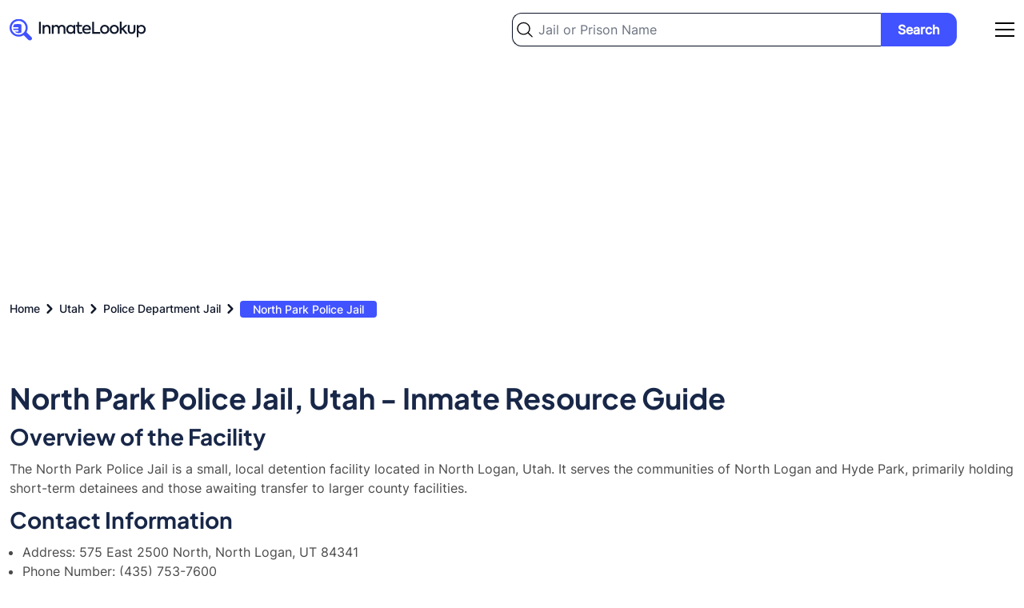

--- FILE ---
content_type: text/html; charset=UTF-8
request_url: https://inmate-lookup.org/utah/police-department-jail/north-park-police-jail
body_size: 18372
content:
<!DOCTYPE html>
<html lang="en">
    <head>
        <meta charset="utf-8">
        <meta name="viewport" content="width=device-width, initial-scale=1">

        <meta name="robots" content="index, follow, max-image-preview:large, max-snippet:-1, max-video-preview:-1"/>

        <meta name="csrf-token" content="kZPkvRgx0zCLKy15HlWFLE8X4XKfD27qbUAT1J5L">

            <title>
                    North Park Police Jail Inmate Search - Inmate Lookup
            </title>
                            <meta name="description" content="Lookup inmates who are currently imprisoned in North Park Police Jail, Utah. North Park Police Jail inmate search, jail roster, bookings, arrests." />
                    <meta name="keywords" content="North Park Police Jail inmate search, North Park Police Jail inmate lookup, North Park Police Jail inmates, North Park Police Jail roster, North Park Police Jail bookings, North Park Police Jail arrests, North Park Police Jail Utah, North Logan, jail, prison" />
            <link rel="canonical" href="https://inmate-lookup.org/utah/police-department-jail/north-park-police-jail" />

            <meta property="og:url" content="https://inmate-lookup.org/utah/police-department-jail/north-park-police-jail" />
    <meta property="og:type" content="website" />
            <meta property="og:title" content="North Park Police Jail Inmate Search - Inmate Lookup" />
                <meta property="og:description" content="Lookup inmates who are currently imprisoned in North Park Police Jail, Utah. North Park Police Jail inmate search, jail roster, bookings, arrests." />
        <meta property="og:image" content="https://inmate-lookup.org/images/og.jpg" />
            <meta name="twitter:card" content="summary_large_image" />
    <meta property="twitter:domain" content="inmate-lookup.org" />
    <meta property="twitter:url" content="https://inmate-lookup.org/utah/police-department-jail/north-park-police-jail" />
            <meta name="twitter:title" content="North Park Police Jail Inmate Search - Inmate Lookup" />
                <meta name="twitter:description" content="Lookup inmates who are currently imprisoned in North Park Police Jail, Utah. North Park Police Jail inmate search, jail roster, bookings, arrests." />
        <meta name="twitter:image" content="https://inmate-lookup.org/images/twitter.jpg" />

        <link rel="preload" as="style" href="https://inmate-lookup.org/build/assets/app-99b5b692.css" /><link rel="preload" as="style" href="https://inmate-lookup.org/build/assets/app-209b4270.css" /><link rel="modulepreload" href="https://inmate-lookup.org/build/assets/app-35c47a52.js" /><link rel="stylesheet" href="https://inmate-lookup.org/build/assets/app-99b5b692.css" /><link rel="stylesheet" href="https://inmate-lookup.org/build/assets/app-209b4270.css" /><script type="module" src="https://inmate-lookup.org/build/assets/app-35c47a52.js"></script>
        <script async src="https://pagead2.googlesyndication.com/pagead/js/adsbygoogle.js?client=ca-pub-3386656684243105"
     crossorigin="anonymous"></script>

        <!-- Google Tag Manager -->
        <script>(function(w,d,s,l,i){w[l]=w[l]||[];w[l].push({'gtm.start':
        new Date().getTime(),event:'gtm.js'});var f=d.getElementsByTagName(s)[0],
        j=d.createElement(s),dl=l!='dataLayer'?'&l='+l:'';j.async=true;j.src=
        'https://www.googletagmanager.com/gtm.js?id='+i+dl;f.parentNode.insertBefore(j,f);
        })(window,document,'script','dataLayer','GTM-KV5BCTQ');</script>
        <!-- End Google Tag Manager -->

        <script type="application/ld+json">
            {
                "@context": "https://schema.org",
                "@type": "Organization",
                "address": {
                    "@type": "PostalAddress",
                    "addressLocality": "Atlanta, Georgia, USA",
                    "postalCode": "30318",
                    "streetAddress": "1445 Woodmont Lane, Suite 1900"
                },
                "email": "info(at)@inmate-lookup.org",
                "name": "Inmate-Lookup.org"
            }
        </script>

        
    </head>
    <body>

    	<!-- Google Tag Manager (noscript) -->
        <noscript><iframe src="https://www.googletagmanager.com/ns.html?id=GTM-KV5BCTQ"
        height="0" width="0" style="display:none;visibility:hidden"></iframe></noscript>
        <!-- End Google Tag Manager (noscript) -->

        <header class="bg-white dark:bg-gradient-to-r dark:from-primary dark:to-secondary px-3 2xl:px-0">

    <div class="max-w-screen-xl flex md:flex-wrap items-center justify-between mx-auto py-4">

        <a href="/" class="flex items-center">
            <svg width="171" height="28" viewBox="0 0 171 28" fill="none" xmlns="http://www.w3.org/2000/svg" aria-labelledby="logotitle">
                <path class="fill-darkblue dark:fill-white" d="M36.8 19.1348V4.35477H39.1V19.1348H36.8ZM43.4794 19.1348H41.2794V8.35476H43.4394V9.87477C43.7594 9.31477 44.2194 8.87477 44.8194 8.55476C45.4194 8.23476 46.0994 8.07476 46.8594 8.07476C48.046 8.07476 49.046 8.46143 49.8594 9.23476C50.686 10.0214 51.0994 11.1348 51.0994 12.5748V19.1348H48.8794V13.1948C48.8794 12.2214 48.646 11.4681 48.1794 10.9348C47.7127 10.3881 47.086 10.1148 46.2994 10.1148C45.4727 10.1148 44.7927 10.4081 44.2594 10.9948C43.7394 11.5681 43.4794 12.3148 43.4794 13.2348V19.1348ZM65.4389 8.05477C66.7322 8.05477 67.7722 8.47477 68.5589 9.31477C69.3589 10.1281 69.7589 11.2548 69.7589 12.6948V19.1348H67.5589V13.0548C67.5589 12.1214 67.3389 11.4014 66.8989 10.8948C66.4589 10.3748 65.8589 10.1148 65.0989 10.1148C64.2989 10.1148 63.6456 10.3881 63.1389 10.9348C62.6456 11.4814 62.3989 12.2081 62.3989 13.1148V19.1348H60.1989V13.0948C60.1989 12.1748 59.9722 11.4481 59.5189 10.9148C59.0789 10.3814 58.4789 10.1148 57.7189 10.1148C56.9189 10.1148 56.2656 10.3948 55.7589 10.9548C55.2522 11.5014 54.9989 12.2348 54.9989 13.1548V19.1348H52.7989V8.35476H54.9589V9.91477C55.2789 9.34143 55.7256 8.8881 56.2989 8.55476C56.8722 8.22143 57.5122 8.05477 58.2189 8.05477C58.9522 8.0681 59.6189 8.2481 60.2189 8.59477C60.8189 8.94143 61.2589 9.42143 61.5389 10.0348C61.9122 9.43477 62.4456 8.95477 63.1389 8.59477C63.8456 8.23477 64.6122 8.05477 65.4389 8.05477ZM79.8869 9.85477V8.35476H82.0069V19.1348H79.8869V17.6548C78.9135 18.8148 77.6869 19.3948 76.2069 19.3948C74.6469 19.3948 73.3602 18.8481 72.3469 17.7548C71.3335 16.6614 70.8269 15.3014 70.8269 13.6748C70.8269 12.0614 71.3335 10.7281 72.3469 9.67477C73.3602 8.62143 74.6469 8.09476 76.2069 8.09476C77.6869 8.09476 78.9135 8.68143 79.8869 9.85477ZM76.5069 17.3748C77.5069 17.3748 78.3402 17.0214 79.0069 16.3148C79.6602 15.6214 79.9869 14.7614 79.9869 13.7348C79.9869 12.7214 79.6602 11.8681 79.0069 11.1748C78.3402 10.4681 77.5069 10.1148 76.5069 10.1148C75.4802 10.1148 74.6469 10.4681 74.0069 11.1748C73.3669 11.8681 73.0469 12.7281 73.0469 13.7548C73.0469 14.7814 73.3669 15.6414 74.0069 16.3348C74.6469 17.0281 75.4802 17.3748 76.5069 17.3748ZM90.3658 16.7748L91.1258 18.4948C90.3258 19.0948 89.3324 19.3948 88.1458 19.3948C86.9858 19.3948 86.1058 19.0414 85.5058 18.3348C84.9058 17.6281 84.6058 16.6081 84.6058 15.2748V10.2348H82.7458V8.35476H84.6258V4.53477H86.8058V8.35476H90.5258V10.2348H86.8058V15.3148C86.8058 16.6881 87.3591 17.3748 88.4658 17.3748C89.0524 17.3748 89.6858 17.1748 90.3658 16.7748ZM101.619 13.5348C101.619 13.8814 101.592 14.2348 101.539 14.5948H93.1191C93.2791 15.4614 93.6591 16.1481 94.2591 16.6548C94.8724 17.1614 95.6857 17.4148 96.6991 17.4148C97.3124 17.4148 97.9524 17.3081 98.6191 17.0948C99.2991 16.8814 99.8791 16.6014 100.359 16.2548L101.279 17.8748C99.9324 18.8748 98.3791 19.3748 96.6191 19.3748C94.7257 19.3748 93.2857 18.8214 92.2991 17.7148C91.3257 16.6081 90.8391 15.2748 90.8391 13.7148C90.8391 12.0881 91.3457 10.7481 92.3591 9.69476C93.3857 8.6281 94.7124 8.09476 96.3391 8.09476C97.8991 8.09476 99.1657 8.58143 100.139 9.55476C101.126 10.5414 101.619 11.8681 101.619 13.5348ZM96.3391 9.99477C95.5124 9.99477 94.8057 10.2548 94.2191 10.7748C93.6457 11.2814 93.2791 11.9548 93.1191 12.7948H99.3991C99.3057 11.9548 98.9724 11.2814 98.3991 10.7748C97.8391 10.2548 97.1524 9.99477 96.3391 9.99477ZM113.263 19.1348H103.163V4.35477H105.463V16.9148H113.263V19.1348ZM113.155 13.7348C113.155 12.1748 113.688 10.8414 114.755 9.73477C115.835 8.6281 117.202 8.07476 118.855 8.07476C120.508 8.07476 121.868 8.6281 122.935 9.73477C124.015 10.8281 124.555 12.1614 124.555 13.7348C124.555 15.3348 124.015 16.6814 122.935 17.7748C121.882 18.8681 120.522 19.4148 118.855 19.4148C117.202 19.4148 115.835 18.8681 114.755 17.7748C113.688 16.6681 113.155 15.3214 113.155 13.7348ZM122.335 13.7348C122.335 12.7481 121.995 11.9014 121.315 11.1948C120.662 10.4748 119.842 10.1148 118.855 10.1148C117.882 10.1148 117.055 10.4748 116.375 11.1948C115.708 11.9014 115.375 12.7481 115.375 13.7348C115.375 14.7348 115.708 15.5881 116.375 16.2948C117.055 17.0014 117.882 17.3548 118.855 17.3548C119.828 17.3548 120.648 17.0014 121.315 16.2948C121.995 15.5881 122.335 14.7348 122.335 13.7348ZM125.124 13.7348C125.124 12.1748 125.657 10.8414 126.724 9.73477C127.804 8.6281 129.17 8.07476 130.824 8.07476C132.477 8.07476 133.837 8.6281 134.904 9.73477C135.984 10.8281 136.524 12.1614 136.524 13.7348C136.524 15.3348 135.984 16.6814 134.904 17.7748C133.85 18.8681 132.49 19.4148 130.824 19.4148C129.17 19.4148 127.804 18.8681 126.724 17.7748C125.657 16.6681 125.124 15.3214 125.124 13.7348ZM134.304 13.7348C134.304 12.7481 133.964 11.9014 133.284 11.1948C132.63 10.4748 131.81 10.1148 130.824 10.1148C129.85 10.1148 129.024 10.4748 128.344 11.1948C127.677 11.9014 127.344 12.7481 127.344 13.7348C127.344 14.7348 127.677 15.5881 128.344 16.2948C129.024 17.0014 129.85 17.3548 130.824 17.3548C131.797 17.3548 132.617 17.0014 133.284 16.2948C133.964 15.5881 134.304 14.7348 134.304 13.7348ZM147.593 19.1348H144.753L140.873 14.2348L139.933 15.0948V19.1348H137.733V3.97477H139.933V12.5148L144.473 8.35476H147.373L142.413 12.8348L147.593 19.1348ZM152.445 19.3948C151.005 19.3948 149.859 18.9748 149.005 18.1348C148.152 17.2948 147.725 16.1548 147.725 14.7148V8.35476H149.925V14.6948C149.925 15.5081 150.145 16.1548 150.585 16.6348C151.039 17.1148 151.659 17.3548 152.445 17.3548C153.245 17.3548 153.865 17.1214 154.305 16.6548C154.745 16.1881 154.965 15.5348 154.965 14.6948V8.35476H157.185V14.7148C157.185 16.1814 156.765 17.3281 155.925 18.1548C155.085 18.9814 153.925 19.3948 152.445 19.3948ZM164.777 8.09476C166.31 8.09476 167.584 8.64143 168.597 9.73477C169.624 10.8414 170.137 12.1814 170.137 13.7548C170.137 15.3148 169.624 16.6481 168.597 17.7548C167.584 18.8481 166.304 19.3948 164.757 19.3948C163.237 19.3948 162.01 18.8081 161.077 17.6348V23.5748H158.877V8.35476H161.077V9.91477C162.05 8.70143 163.284 8.09476 164.777 8.09476ZM167.917 13.7348C167.917 12.7214 167.597 11.8681 166.957 11.1748C166.317 10.4681 165.484 10.1148 164.457 10.1148C163.43 10.1148 162.597 10.4681 161.957 11.1748C161.33 11.8814 161.017 12.7348 161.017 13.7348C161.017 14.7614 161.33 15.6281 161.957 16.3348C162.597 17.0281 163.43 17.3748 164.457 17.3748C165.484 17.3748 166.317 17.0281 166.957 16.3348C167.597 15.6414 167.917 14.7748 167.917 13.7348Z" />
                <g clip-path="url(#clip0_689_17255)">
                    <path d="M28.0001 25.3636C27.8319 25.7717 27.7385 26.2186 27.4831 26.5553C26.4657 27.9062 24.6779 27.9838 23.4425 26.7859C21.5488 24.933 19.66 23.076 17.776 21.2149C17.7094 21.1362 17.6516 21.0507 17.6037 20.9598C12.0431 24.5514 5.12877 22.6148 1.95606 17.9988C0.487842 15.8718 -0.188191 13.3118 0.0422062 10.7515C0.272603 8.1912 1.3953 5.78757 3.22058 3.9468C6.93107 0.169538 13.0813 -0.454904 17.5621 2.47141C19.9399 4.04888 21.6243 6.45016 22.2787 9.19528C22.9331 11.9404 22.5093 14.8271 21.092 17.2784C21.1812 17.3282 21.2654 17.3863 21.3432 17.4519C23.158 19.2314 24.9624 21.019 26.7854 22.7882C27.3647 23.3515 27.8714 23.9433 28.0001 24.7656V25.3636ZM11.2873 3.10197C9.55206 3.10197 7.85579 3.60773 6.41303 4.55529C4.97028 5.50284 3.84586 6.84963 3.182 8.42529C2.51813 10.001 2.34465 11.7347 2.68348 13.4073C3.02231 15.0799 3.85825 16.6161 5.08555 17.8217C6.31285 19.0274 7.87638 19.8482 9.57839 20.1804C11.2804 20.5126 13.0444 20.3413 14.6474 19.6881C16.2503 19.0349 17.6201 17.9292 18.5836 16.5108C19.547 15.0924 20.0609 13.4251 20.06 11.7197C20.0584 9.43392 19.1334 7.24229 17.4885 5.62639C15.8435 4.01049 13.6131 3.10251 11.2873 3.10197Z" fill="#4152FF"/>
                    <path d="M6.47411 16.4174H9.94374C10.0808 16.4174 10.2178 16.4174 10.359 16.4174C10.479 16.4138 10.5971 16.387 10.7065 16.3385C10.8159 16.2901 10.9146 16.2209 10.9968 16.135C11.0791 16.049 11.1433 15.948 11.1858 15.8377C11.2283 15.7274 11.2483 15.6099 11.2446 15.492C11.2409 15.3741 11.2136 15.258 11.1643 15.1505C11.115 15.0429 11.0446 14.946 10.9572 14.8651C10.8697 14.7843 10.767 14.7212 10.6547 14.6794C10.5425 14.6377 10.4229 14.618 10.303 14.6216C9.92921 14.6216 9.55546 14.6216 9.18171 14.6216C7.89643 14.6216 6.61115 14.6216 5.32587 14.6216C5.24658 14.6346 5.16527 14.6172 5.09852 14.5733C5.03177 14.5293 4.98461 14.4619 4.96665 14.3849C4.80054 13.8788 4.62198 13.3646 4.42887 12.8177H4.83169C6.59246 12.8177 8.35185 12.8177 10.1099 12.8177C10.2921 12.8228 10.4741 12.8008 10.6497 12.7524C10.8403 12.6866 11.0025 12.559 11.1097 12.3907C11.2169 12.2223 11.2626 12.0232 11.2394 11.8259C11.2204 11.6122 11.1241 11.4123 10.9679 11.2625C10.8116 11.1128 10.6059 11.023 10.3881 11.0097C10.1431 10.9954 9.89598 11.0097 9.65097 11.0097H4.36035C4.48909 10.475 4.57837 9.97506 4.72995 9.49142C4.9862 8.67591 5.4182 7.92422 5.99654 7.2875C6.07676 7.19875 6.18786 7.1427 6.308 7.13037C8.51519 7.13037 10.7203 7.11609 12.9275 7.13037C14.082 7.13037 14.8461 7.87725 14.8523 9.02411C14.8689 11.7831 14.8523 14.5339 14.8523 17.301C14.856 17.367 14.8377 17.4324 14.8003 17.4872C14.7628 17.5421 14.7082 17.5835 14.6447 17.6051C12.6347 18.656 10.5791 18.7275 8.4882 17.8602C7.77499 17.5582 7.12298 17.1323 6.56339 16.6031C6.51063 16.568 6.45338 16.5399 6.39313 16.5195L6.47411 16.4174Z" fill="#4152FF"/>
                </g>
                <defs>
                    <clipPath id="clip0_689_17255">
                        <rect width="28" height="27" fill="white" transform="translate(0 0.634766)"/>
                    </clipPath>
                </defs>
                <title id="logotitle">Inmate Lookup Free Nationwide Inmate Search Logo</title>
            </svg>
        </a>

        <div class="w-1/2 flex items-center justify-end">
            <div itemscope itemtype="https://schema.org/WebSite" class="hidden md:block mr-12 w-full">
                <meta itemprop="url" content="https://inmate-lookup.org/"/>
                <form class="flex items-center" action="/search" method="post" itemprop="potentialAction" itemscope itemtype="https://schema.org/SearchAction">
                    <input type="hidden" name="_token" value="kZPkvRgx0zCLKy15HlWFLE8X4XKfD27qbUAT1J5L">                    <div class="w-full">
                        <meta itemprop="target" content="https://inmate-lookup.org/search?q={query}"/>
                        <input type="text" itemprop="query-input" name="query" id="query" class="bg-white bg-left bg-no-repeat w-full py-2 pl-8 pr-4 block border border-darkblue border-r-0 dark:border-gray-200 rounded-tl-xl rounded-bl-xl text-base shadow bg-left-03" style="background-image: url('https://inmate-lookup.org/images/search-icon.svg'); background-size: 20px;" placeholder="Jail or Prison Name" required />
                    </div>
                    <div>
                        <button type="submit" class="bg-lightblue hover:bg-darkblue text-white font-bold py-2 px-5 border border-lightblue hover:border-darkblue rounded-tr-xl rounded-br-xl text-center justify-self-end w-full">Search</button>
                    </div>
                </form>
            </div>
            <div id="navbar"></div>
        </div>

    </div>

</header>
        <main class="overflow-x-hidden">

            
<section class="bg-white dark:bg-gradient-to-r dark:from-primary dark:to-secondary">
    <div class="container max-w-screen-xl mx-auto px-3 2xl:px-0">
        <nav class="flex" aria-label="Breadcrumb">
        <ol class="inline-flex items-center" style="-ms-overflow-style: none;-webkit-overflow-scrolling: touch;overflow-x: auto !important;overflow-y: hidden;scrollbar-width: none;white-space: nowrap;" itemscope itemtype="https://schema.org/BreadcrumbList">

            
                
                    <li class="inline-flex items-center" itemprop="itemListElement" itemscope itemtype="https://schema.org/ListItem">
                        <div class="flex items-center">
                            <a class="inline-flex items-center text-xs md:text-sm font-medium text-darkblue dark:text-white hover:text-blue" href="https://inmate-lookup.org" itemprop="item">
                                <span itemprop="name">Home</span>
                                <meta itemprop="position" content="1" />
                            </a>
                            <svg aria-hidden="true" class="fill-darkblue dark:fill-white w-6 h-6" fill="currentColor" viewBox="0 0 20 20" xmlns="http://www.w3.org/2000/svg"><path fill-rule="evenodd" d="M7.293 14.707a1 1 0 010-1.414L10.586 10 7.293 6.707a1 1 0 011.414-1.414l4 4a1 1 0 010 1.414l-4 4a1 1 0 01-1.414 0z" clip-rule="evenodd"></path></svg>  
                        </div>
                    </li>

                
            
                
                    <li class="inline-flex items-center" itemprop="itemListElement" itemscope itemtype="https://schema.org/ListItem">
                        <div class="flex items-center">
                            <a class="inline-flex items-center text-xs md:text-sm font-medium text-darkblue dark:text-white hover:text-blue" href="https://inmate-lookup.org/utah" itemprop="item">
                                <span itemprop="name">Utah</span>
                                <meta itemprop="position" content="2" />
                            </a>
                            <svg aria-hidden="true" class="fill-darkblue dark:fill-white w-6 h-6" fill="currentColor" viewBox="0 0 20 20" xmlns="http://www.w3.org/2000/svg"><path fill-rule="evenodd" d="M7.293 14.707a1 1 0 010-1.414L10.586 10 7.293 6.707a1 1 0 011.414-1.414l4 4a1 1 0 010 1.414l-4 4a1 1 0 01-1.414 0z" clip-rule="evenodd"></path></svg>  
                        </div>
                    </li>

                
            
                
                    <li class="inline-flex items-center" itemprop="itemListElement" itemscope itemtype="https://schema.org/ListItem">
                        <div class="flex items-center">
                            <a class="inline-flex items-center text-xs md:text-sm font-medium text-darkblue dark:text-white hover:text-blue" href="https://inmate-lookup.org/utah/police-department-jail" itemprop="item">
                                <span itemprop="name">Police Department Jail</span>
                                <meta itemprop="position" content="3" />
                            </a>
                            <svg aria-hidden="true" class="fill-darkblue dark:fill-white w-6 h-6" fill="currentColor" viewBox="0 0 20 20" xmlns="http://www.w3.org/2000/svg"><path fill-rule="evenodd" d="M7.293 14.707a1 1 0 010-1.414L10.586 10 7.293 6.707a1 1 0 011.414-1.414l4 4a1 1 0 010 1.414l-4 4a1 1 0 01-1.414 0z" clip-rule="evenodd"></path></svg>  
                        </div>
                    </li>

                
            
                
                    <li aria-current="page" itemscope itemtype="https://schema.org/ListItem">
                        <a class="text-sm font-medium px-4 py-0.5 rounded bg-lightblue dark:bg-white text-white dark:text-lightblue" href="https://inmate-lookup.org/utah/police-department-jail/north-park-police-jail" itemprop="item">
                            <span itemprop="name">North Park Police Jail</span>
                            <meta itemprop="position" content="4" />
                        </a>
                    </li>

                
            
        </ol>
    </nav>


        <div class="pt-3 md:py-4">
                    </div>
    </div>
</section>


    <section class="bg-white px-3 2xl:px-0">
        <div class="container max-w-screen-xl mx-auto pt-4 md:pt-6 xl:pt-12">
            <div class="cms-content">
                <article>

<h1>North Park Police Jail, Utah - Inmate Resource Guide</h1>

<h2>Overview of the Facility</h2>
<p>The North Park Police Jail is a small, local detention facility located in North Logan, Utah. It serves the communities of North Logan and Hyde Park, primarily holding short-term detainees and those awaiting transfer to larger county facilities.</p>

<h2>Contact Information</h2>
<ul>
  <li>Address: 575 East 2500 North, North Logan, UT 84341</li>
  <li>Phone Number: (435) 753-7600</li>
  <li>Website: <a href="https://northparkpolice.org/" target="_blank">https://northparkpolice.org/</a></li>
</ul>

<h2>How to Locate an Inmate</h2>
<p>To locate an inmate at North Park Police Jail, you can contact the facility directly using the phone number provided above. Due to the small size of the facility, they do not typically offer an online inmate search system.</p>

<h2>Visitation Information</h2>
<p>Visitation policies and hours are subject to change. It is recommended to contact the facility directly for the most up-to-date information on visitation procedures and schedules.</p>

<h2>How to Send Money</h2>
<p>For information on how to send money to inmates at North Park Police Jail, please contact the facility directly. They may have specific procedures or approved methods for accepting inmate funds.</p>

<h2>Phone Calls and Video Options</h2>
<p>Information about phone calls and video visitation options is not readily available online. Please contact the facility directly for details on communication options for inmates.</p>

<h2>Inmate Services and Programs</h2>
<p>Due to the short-term nature of this facility, extensive inmate services and programs may not be available. Contact the jail directly for information on any services provided to detainees.</p>

<h2>Security and Management Information</h2>
<p>The North Park Police Jail is managed by the North Park Police Department, which serves North Logan and Hyde Park. Security measures are in place to ensure the safety of inmates, staff, and visitors.</p>

<h2>Legal and Visitation Rights</h2>
<p>Inmates at North Park Police Jail have legal rights, including the right to attorney visits. For specific information on legal and visitation rights, contact the facility or consult with a local legal aid organization.</p>

<h2>Booking and Release Process</h2>
<p>The booking process typically involves fingerprinting, photographing, and collecting personal information from the arrestee. Release procedures may vary depending on the circumstances of the arrest and detention. Contact the facility for more detailed information on these processes.</p>

<h2>Frequently Asked Questions</h2>

<div itemscope itemprop="mainEntity" itemtype="https://schema.org/Question">
  <h3 itemprop="name"><strong>What items are inmates allowed to have at North Park Police Jail?</strong></h3>
  <div itemscope itemprop="acceptedAnswer" itemtype="https://schema.org/Answer">
    <p itemprop="text">Allowed items may be limited due to the short-term nature of the facility. Contact the jail directly for a current list of permitted items for inmates.</p>
  </div>
</div>

<div itemscope itemprop="mainEntity" itemtype="https://schema.org/Question">
  <h3 itemprop="name"><strong>Are there medical services available at the jail?</strong></h3>
  <div itemscope itemprop="acceptedAnswer" itemtype="https://schema.org/Answer">
    <p itemprop="text">Basic medical services may be available for emergencies. For specific information on medical services, please contact the facility directly.</p>
  </div>
</div>

<div itemscope itemprop="mainEntity" itemtype="https://schema.org/Question">
  <h3 itemprop="name"><strong>How long are inmates typically held at North Park Police Jail?</strong></h3>
  <div itemscope itemprop="acceptedAnswer" itemtype="https://schema.org/Answer">
    <p itemprop="text">As a small, local facility, inmates are usually held for short periods, typically less than 72 hours, before being released or transferred to a larger county facility.</p>
  </div>
</div>

</article>
            </div>
        </div>
    </section>

<section class="bg-white px-3 2xl:px-0">
    <div class="container max-w-screen-xl mx-auto pb-4 md:pb-6 xl:pb-12">
            </div>
</section>

<section class="bg-inmategray px-3 2xl:px-0">
    <div class="container max-w-screen-xl mx-auto py-4 md:py-6 xl:py-12">
        <div class="grid grid-cols-1 md:grid-cols-2 gap-2 md:gap-4">
            <div>
                <h2 class="text-xl md:text-3xl lg:text-4xl">General Visiting and Contacting Information</h2>
                <p class="text-base">We provide detailed visiting and contact information for North Park Police Jail. If you are have completed a North Park Police Jail inmate search and have located an inmate, the information on this page will help you to stay in contact. We help you send money to jail, send &amp; receive text messages, and provide the address for in-person visits.</p>
            </div>
            <div class="mt-4 md:mt-0">
                <div class="bg-white border border-gray-200 rounded-xl shadow-lg shadow-inmategray-100/50 p-3 md:p-4 mb-4 text-base">
                    <h3 class="text-lg md:text-xl mb-3 md:mb-4">Sending Money</h3>
                    <p>Inmates who are currently imprisoned in North Park Police Jail can receive money into their commissary account via money order, check or cash. Inmate visitors can also deposit money directly into the inmate&#039;s account at prison administrative office. Note: When sending the money via money order or check, mention the inmate id and full name on the back of the slip.</p>
                </div>
                <div class="bg-white border border-gray-200 rounded-xl shadow-lg shadow-inmategray-100/50 p-3 md:p-4 mb-4 text-base">
                    <h3 class="text-lg md:text-xl mb-3 md:mb-4">Sending a Package / Mail</h3>
                    <p class="mb-3 md:mb-6">You can send any mail to the inmates who are imprisoned in North Park Police Jail. Please send the mail or package to the address mentioned below.</p>
                    <p>Inmate Name,</p>
                    <p>Inmate ID,</p>
                    <p class="mb-3 md:mb-6">2005 North 1200 East, North Logan, UT, 84341</p>
                    <p class="mb-3 md:mb-6">Please make sure the mail or package that you are sending comes under the list of approved items. For further clarification on the allowed items, contact the prison administration directly on 435-753-7600 .</p>
                    <p>Note: In case you want to send packages, you need to get prior approval from the prison administration. Contact the prison / jail staff for more information.</p>
                </div>
                <div class="bg-white border border-gray-200 rounded-xl shadow-lg shadow-inmategray-100/50 p-3 md:p-4 mb-4 text-base">
                    <h3 class="text-lg md:text-xl mb-3 md:mb-4">Phone calls</h3>
                    <p>Inmates can call to any person outside who are on the approved members list between 7:00 AM to 7:30 PM. The cost of the call is beared by the receiver and the call can be of maximum 30 minutes. During rush hours, the calling time is reduced drastically to 10 minutes.</p>
                </div>
                <div class="bg-white border border-gray-200 rounded-xl shadow-lg shadow-inmategray-100/50 p-3 md:p-4 text-base">
                    <h3 class="text-lg md:text-xl mb-3 md:mb-4">Visitation Rules</h3>
                    <p class="mb-3 md:mb-6">You need to get yourself registered in the visitors list before visiting any inmate in the prison. If you are visiting someone in North Park Police Jail, make sure you are in approved visitors list. Confirm with the prison authorities before coming to visit the inmate.</p>
                    <p class="mb-3 md:mb-6">Listed below are the basic visitation rules which one must adhere to:</p>
                    <ul class="list-disc ml-3 md:ml-4">
                        <li>Visitor must not be a prior felon.</li>
                        <li>Visitor must have a valid government ID.</li>
                        <li>A legal guardian must be accompanied for children below 16 years of age.</li>
                    </ul>
                </div>
           </div>
        </div>
        <div class="mt-4 md:mt-6 xl:mt-8">
                    </div>
    </div>
</section>

<section class="bg-white dark:bg-gradient-to-r dark:from-primary dark:to-secondary px-3 2xl:px-0" itemscope itemtype="https://schema.org/HowTo">
    <div class="container max-w-screen-xl mx-auto py-4 md:py-6 xl:py-12">
        <div class="grid grid-cols-1 md:grid-cols-2 gap-2 md:gap-4 items-center">
                            <div class="flex items-center">
                            <svg class="bg-black bg-opacity-5 dark:bg-white dark:bg-opacity-5 rounded-full h-16 w-16 md:h-24 md:w-24 p-4 mr-4" viewBox="0 0 65 65" fill="none" xmlns="http://www.w3.org/2000/svg" aria-labelledby="inmatesearch">
                    <g clip-path="url(#clip0_689_17315)">
                        <path d="M62.7825 56.2281L62.5109 55.9512L55.9023 62.5234L56.0632 62.6824L57.8153 64.4223C58.9384 65.5413 61.3281 64.976 63.1543 63.1624C64.9806 61.3488 65.5469 58.969 64.4238 57.8529L62.7864 56.2242L62.7825 56.2281Z" fill="#4152FF"/>
                        <path class="fill-black dark:fill-white" d="M60.8937 54.3733L54.2852 60.9417L55.9024 62.5263L62.5109 55.9541L62.3221 55.7663L62.3164 55.7692L60.8937 54.3733Z"/>
                        <path d="M25.7474 0C11.5267 0 0 11.4679 0 25.6135C0 39.7592 11.5267 51.2232 25.7474 51.2232C30.8181 51.2312 35.777 49.7421 39.9961 46.9445L54.2853 60.9417L60.8939 54.3733L46.6981 40.4672C49.8203 36.1384 51.4989 30.9448 51.4978 25.6174C51.4978 11.4679 39.973 0 25.7474 0ZM26.1029 43.6211C16.1048 43.6211 7.99461 35.56 7.99461 25.6097C7.99461 15.6594 16.1019 7.59831 26.1029 7.59831C36.1038 7.59831 44.2111 15.6594 44.2111 25.6097C44.2111 35.56 36.1 43.6211 26.1029 43.6211Z" fill="#4152FF"/>
                        <path class="fill-black dark:fill-white" d="M29.2118 14.467L16.5678 30.2941C16.3855 30.548 16.3081 30.8619 16.3517 31.171C16.3953 31.48 16.5566 31.7606 16.8021 31.9549C17.0477 32.1491 17.3589 32.2421 17.6714 32.2148C17.984 32.1874 18.274 32.0417 18.4817 31.8078L31.1276 15.9846C31.33 15.7319 31.4231 15.4096 31.3865 15.0886C31.3499 14.7677 31.1867 14.4743 30.9326 14.273C30.6785 14.0718 30.3545 13.9792 30.0318 14.0156C29.7091 14.0519 29.4142 14.2144 29.2118 14.467Z" />
                        <path class="fill-black dark:fill-white" d="M34.5161 19.7451L21.8654 35.5683C21.6704 35.8217 21.5832 36.1412 21.6225 36.4579C21.6619 36.7746 21.8248 37.0633 22.076 37.2618C22.3272 37.4604 22.6468 37.5529 22.9658 37.5194C23.2849 37.486 23.5781 37.3292 23.7822 37.083L36.432 21.2588C36.5319 21.1337 36.606 20.9902 36.6502 20.8366C36.6944 20.683 36.7077 20.5222 36.6894 20.3634C36.6712 20.2047 36.6216 20.0511 36.5436 19.9114C36.4656 19.7716 36.3608 19.6486 36.235 19.5492C36.1092 19.4498 35.9649 19.376 35.8105 19.3321C35.656 19.2881 35.4944 19.2749 35.3348 19.2931C35.1751 19.3113 35.0207 19.3605 34.8802 19.4381C34.7398 19.5157 34.6161 19.62 34.5161 19.7451Z"/>
                    </g>
                    <defs>
                        <clipPath id="clip0_689_17315">
                            <rect width="65" height="65" fill="white"/>
                        </clipPath>
                    </defs>
                    <title id="inmatesearch">How to lookup someone in prison or jail</title>
                </svg>
                                    <h2 itemprop="name" class="text-xl md:text-3xl lg:text-4xl dark:text-white">Steps to follow for finding</br>an Inmate</h2>
                            </div>
                    </div>
                <div class="grid grid-cols-1 md:grid-cols-3 gap-2 md:gap-4 mt-8 md:mt-12">
                            <div class="mb-8 md:mb-0" itemprop="step" itemscope itemtype="https://schema.org/HowToStep">
                    <p class="text-sm dark:text-white mb-3 md:mb-4" itemprop="name">Step 1</p>
                    <div class="flex items-center mb-3 md:mb-4">
                        <span class="bg-blue-700 w-3 h-3 rounded-full mr-3"></span>
                        <hr class="h-px w-full border-0 bg-blue-700">
                    </div>
                    <div class="flex items-center" itemprop="itemListElement" itemscope itemtype="https://schema.org/HowToDirection">
                        <img class="mr-3" src="https://inmate-lookup.org/images/visit-jail-website.svg" width="50" height="50" loading="lazy" alt="Visit Jail Website" />
                        <p class="dark:text-white text-base md:text-xl font-medium" itemprop="text">Visit the <a class="underline" href="https://www.ci.north-logan.ut.us/Police/homepage1.html" rel="nofollow noreferrer" target="_blank">North Park Police Jail inmate search</a> website</p>
                    </div>
                </div>
                <div class="mb-8 md:mb-0" itemprop="step" itemscope itemtype="https://schema.org/HowToStep">
                    <p class="text-sm dark:text-white mb-3 md:mb-4" itemprop="name">Step 2</p>
                    <div class="flex items-center mb-3 md:mb-4">
                        <span class="bg-blue-700 w-3 h-3 rounded-full mr-3"></span>
                        <hr class="h-px w-full border-0 bg-blue-700">
                    </div>
                    <div class="flex items-center" itemprop="itemListElement" itemscope itemtype="https://schema.org/HowToDirection">
                        <img class="mr-3" src="https://inmate-lookup.org/images/search-for-inmate.svg" width="50" height="50" loading="lazy" alt="Enter inmate id and personal information" />
                        <p class="dark:text-white text-base md:text-xl font-medium" itemprop="text">Enter the inmate personal informations in the required fields</p>
                    </div>
                </div>
                <div itemprop="step" itemscope itemtype="https://schema.org/HowToStep">
                    <p class="text-sm dark:text-white mb-3 md:mb-4" itemprop="name">Step 3</p>
                    <div class="flex items-center mb-3 md:mb-4">
                        <span class="bg-blue-700 w-3 h-3 rounded-full mr-3"></span>
                        <hr class="h-px w-full border-0 bg-blue-700">
                    </div>
                    <div class="flex items-center" itemprop="itemListElement" itemscope itemtype="https://schema.org/HowToDirection">
                        <img class="mr-3" src="https://inmate-lookup.org/images/submit.svg" width="50" height="50" loading="lazy" alt="Enter inmate id and personal information" />
                        <p class="dark:text-white text-base md:text-xl font-medium" itemprop="text">Click on the &#039;Submit&#039; button</p>
                    </div>
                </div>
                    </div>
            </div>
</section>
<section class="bg-inmategray px-3 2xl:px-0">
    <div class="container max-w-screen-xl mx-auto py-4 md:py-6 xl:py-12">
        <div class="grid grid-cols-1 md:grid-cols-2 gap-2 md:gap-4">
            <div>
                <h2 class="text-xl md:text-3xl lg:text-4xl">North Park Police Jail driving directions</h2>
                <p class="text-base">You can use the map plotted on the righ to find the driving directions to North Park Police Jail.</p>
            </div>
            <div class="mt-4 md:mt-0">
                <div class="bg-white border border-gray-200 rounded-xl shadow-lg shadow-inmategray-100/50 p-3 md:p-4 mb-4 text-base">
                    <iframe loading="lazy" title="Driving directions for North Park Police Jail" width="100%" height="450" frameborder="0" style="border:0;overflow:hidden;"  src="https://www.google.com/maps/embed/v1/place?key=AIzaSyDyJ_XJzBm_eV2vQ3pJYHsEGreUDSy2DFw&q=2005 North 1200 East, North Logan, UT, 84341" allowfullscreen></iframe>
                </div>
           </div>
        </div>
    </div>
</section>

<section class="bg-white px-3 2xl:px-0">
    <div class="container max-w-screen-xl mx-auto">
            </div>
</section>

<section class="bg-white px-3 2xl:px-0">
    <div class="container max-w-screen-xl mx-auto py-4 md:py-6 xl:py-8">
                    <h2 class="text-xl md:text-3xl lg:text-4xl mb-3">General Stats for Utah</h2>
                <div class="grid grid-cols-1 md:grid-cols-3 gap-2 md:gap-4 mt-4 md:mt-6 xl:mt-12">
                            <div class="flex items-center border bg-white border-200 rounded-xl shadow-lg shadow-inmategray-100/50 px-3 md:px-4 py-3">
                    <div class="bg-blue-700 bg-opacity-5 rounded-full p-3 md:p-4 mr-2 md:mr-3">
                        <img src="https://inmate-lookup.org/images/inmates-number-icon.svg" width="45" height="45" loading="lazy" alt="Utah Total Number of Inmates" />
                    </div>
                    <div>
                        <p class="font-medium text-xl md:text-2xl text-blue-700">13,202</p>
                                                    <p class="text-sm">Utah Total No. of Inmates</p>
                                            </div>
                </div>
                                        <div class="flex items-center border bg-white border-200 rounded-xl shadow-lg shadow-inmategray-100/50 px-3 md:px-4 py-3">
                    <div class="bg-blue-700 bg-opacity-5 rounded-full p-3 md:p-4 mr-2 md:mr-3">
                        <img src="https://inmate-lookup.org/images/inmates-probation.svg" width="45" height="45" loading="lazy" alt="Number of people under Probation Supervision" />
                    </div>
                    <div>
                        <p class="font-medium text-xl md:text-2xl text-blue-700">10,231</p>
                        <p class="text-sm">Number of people under Probation Supervision</p>
                    </div>
                </div>
                                        <div class="flex items-center border bg-white border-200 rounded-xl shadow-lg shadow-inmategray-100/50 px-3 md:px-4 py-3">
                    <div class="bg-blue-700 bg-opacity-5 rounded-full p-3 md:p-4 mr-2 md:mr-3">
                        <img src="https://inmate-lookup.org/images/prison-population-rate.svg" width="45" height="45" loading="lazy" alt="Prison population rate" />
                    </div>
                    <div>
                        <p class="font-medium text-xl md:text-2xl text-blue-700">175</p>
                        <p class="text-sm">Prison population rate: 100,000 residents</p>
                    </div>
                </div>
                                        <div class="flex items-center border bg-white border-200 rounded-xl shadow-lg shadow-inmategray-100/50 px-3 md:px-4 py-3">
                    <div class="bg-blue-700 bg-opacity-5 rounded-full p-3 md:p-4 mr-2 md:mr-3">
                        <img src="https://inmate-lookup.org/images/parole.svg" width="45" height="45" loading="lazy" alt="Parole Population" />
                    </div>
                    <div>
                        <p class="font-medium text-xl md:text-2xl text-blue-700">4,433</p>
                        <p class="text-sm">Parole Population</p>
                    </div>
                </div>
                                        <div class="flex items-center border bg-white border-200 rounded-xl shadow-lg shadow-inmategray-100/50 px-3 md:px-4 py-3">
                    <div class="bg-blue-700 bg-opacity-5 rounded-full p-3 md:p-4 mr-2 md:mr-3">
                        <img src="https://inmate-lookup.org/images/50-years.svg" width="45" height="45" loading="lazy" alt="Incarcerated individuals with sentences of 50 years or longer" />
                    </div>
                    <div>
                        <p class="font-medium text-xl md:text-2xl text-blue-700">2,247</p>
                        <p class="text-sm">Incarcerated individuals with sentences of 50 years or longer</p>
                    </div>
                </div>
                                </div>
    </div>
    <div class="container max-w-screen-xl mx-auto pb-4 md:pb-6 xl:pb-12">
        <div class="grid grid-cols-1 md:grid-cols-2 gap-2 md:gap-4">
                            <div class="border bg-white border-200 rounded-xl shadow-lg shadow-inmategray-100/50 p-3 md:p-4">
                    <h3 class="text-lg">Sex</h3>
                    <div class="grid grid-cols-1 md:grid-cols-2 gap-2 md:gap-4 place-items-center">
                        <script>
                            window.sex = [5421,481];
                            window.sextotal = "5,902";
                        </script>
                        <div id="sex-chart"></div>
                        <div class="w-full">
                            <div class="grid grid-cols-3 gap-2 mb-2 md:mb-3">
                                <div>
                                    <p class="text-sm text-gray-500">Sex</p>
                                </div>
                                <div>
                                    <p class="text-sm text-gray-500">%</p>
                                </div>
                                <div>
                                    <p class="text-sm text-gray-500">Total</p>
                                </div>
                            </div>
                            <div class="grid grid-cols-3 gap-2 mb-2 md:mb-3">
                                <div class="flex items-center">
                                    <div class="w-3 h-3 bg-[#1f7bf4] rounded-sm mr-2"></div>
                                    <p class="text-sm">Male</p>
                                </div>
                                <div>
                                    <p class="text-sm">91.85</p>
                                </div>
                                <div>
                                    <p class="text-sm">5,421</p>
                                </div>
                            </div>
                            <div class="grid grid-cols-3 gap-2 mb-2 md:mb-3">
                                <div class="flex items-center">
                                    <div class="w-3 h-3 bg-[#ffa043] rounded-sm mr-2"></div>
                                    <p class="text-sm">Female</p>
                                </div>
                                <div>
                                    <p class="text-sm">8.15</p>
                                </div>
                                <div>
                                    <p class="text-sm">481</p>
                                </div>
                            </div>
                        </div>
                    </div>
                </div>
                                        <div class="border bg-white border-200 rounded-xl shadow-lg shadow-inmategray-100/50 p-3 md:p-4">
                    <h3 class="text-lg">Youth</h3>
                    <div class="grid grid-cols-1 md:grid-cols-2 gap-2 md:gap-4 place-items-center">
                        <script>
                            window.youth = [165,72,9];
                            window.youthtotal = "246";
                        </script>
                        <div id="youth-chart"></div>
                        <div class="w-full">
                            <div class="grid grid-cols-3 gap-2 mb-2 md:mb-3">
                                <div>
                                    <p class="text-sm text-gray-500">Type</p>
                                </div>
                                <div>
                                    <p class="text-sm text-gray-500">%</p>
                                </div>
                                <div>
                                    <p class="text-sm text-gray-500">Total</p>
                                </div>
                            </div>
                            <div class="grid grid-cols-3 gap-2 mb-2 md:mb-3">
                                <div class="flex items-center">
                                    <div class="w-3 h-3 bg-[#1f7bf4] rounded-sm mr-2"></div>
                                    <p class="text-sm">Committed</p>
                                </div>
                                <div>
                                    <p class="text-sm">67.07</p>
                                </div>
                                <div>
                                    <p class="text-sm">165</p>
                                </div>
                            </div>
                            <div class="grid grid-cols-3 gap-2 mb-2 md:mb-3">
                                <div class="flex items-center">
                                    <div class="w-3 h-3 bg-[#ffa043] rounded-sm mr-2"></div>
                                    <p class="text-sm">Detained</p>
                                </div>
                                <div>
                                    <p class="text-sm">29.27</p>
                                </div>
                                <div>
                                    <p class="text-sm">72</p>
                                </div>
                            </div>
                            <div class="grid grid-cols-3 gap-3 mb-2 md:mb-3">
                                <div class="flex items-center">
                                    <div class="w-3 h-3 bg-[#fa699d] rounded-sm mr-2"></div>
                                    <p class="text-sm">Diverted</p>
                                </div>
                                <div>
                                    <p class="text-sm">3.66</p>
                                </div>
                                <div>
                                    <p class="text-sm">9</p>
                                </div>
                            </div>
                        </div>
                    </div>
                </div>
                    </div>
    </div>
</section>
<section class="bg-inmategray px-3 2xl:px-0">
    <div class="container max-w-screen-xl pt-4 md:pt-6 xl:pt-12 mx-auto">
            </div>
</section>

<section class="bg-inmategray px-3 2xl:px-0">
    <div class="container max-w-screen-xl mx-auto py-4 md:py-62 xl:py-12">
        <h2 class="text-xl md:text-3xl lg:text-4xl">Other Prison Types</h2>
        <div class="grid grid-cols-1 md:grid-cols-3 xl:grid-cols-5 gap-2 md:gap-4 mt-4 md:mt-6 xl:mt-12">
                            <a class="flex items-center border bg-white border-200 rounded-xl shadow-lg shadow-inmategray-100/50 px-4 py-3" href="/utah/county-jail">
                    <img class="mr-3" src="https://inmate-lookup.org/images/county-jail.svg" width="40" height="40" loading="lazy" alt="Utah County Jail Inmate Search" />
                    <p class="text-base font-bold md:font-normal text-primary md:text-inherit">County Jail</p>
                </a>
                            <a class="flex items-center border bg-white border-200 rounded-xl shadow-lg shadow-inmategray-100/50 px-4 py-3" href="/utah/state-prison">
                    <img class="mr-3" src="https://inmate-lookup.org/images/state-prison.svg" width="40" height="40" loading="lazy" alt="Utah State Prison Inmate Search" />
                    <p class="text-base font-bold md:font-normal text-primary md:text-inherit">State Prison</p>
                </a>
                            <a class="flex items-center border bg-white border-200 rounded-xl shadow-lg shadow-inmategray-100/50 px-4 py-3" href="/utah/state-prison-administration">
                    <img class="mr-3" src="https://inmate-lookup.org/images/state-prison-administration.svg" width="40" height="40" loading="lazy" alt="Utah State Prison Administration Inmate Search" />
                    <p class="text-base font-bold md:font-normal text-primary md:text-inherit">State Prison Administration</p>
                </a>
                            <a class="flex items-center border bg-white border-200 rounded-xl shadow-lg shadow-inmategray-100/50 px-4 py-3" href="/utah/federal-bop-reentry-treatment-facility">
                    <img class="mr-3" src="https://inmate-lookup.org/images/federal-bop-reentry-treatment-facility.svg" width="40" height="40" loading="lazy" alt="Utah Federal BOP Reentry &amp; Treatment Facility Inmate Search" />
                    <p class="text-base font-bold md:font-normal text-primary md:text-inherit">Federal BOP Reentry &amp; Treatment Facility</p>
                </a>
                            <a class="flex items-center border bg-white border-200 rounded-xl shadow-lg shadow-inmategray-100/50 px-4 py-3" href="/utah/police-department-jail">
                    <img class="mr-3" src="https://inmate-lookup.org/images/police-department-jail.svg" width="40" height="40" loading="lazy" alt="Utah Police Department Jail Inmate Search" />
                    <p class="text-base font-bold md:font-normal text-primary md:text-inherit">Police Department Jail</p>
                </a>
                            <a class="flex items-center border bg-white border-200 rounded-xl shadow-lg shadow-inmategray-100/50 px-4 py-3" href="/utah/us-bureau-of-indian-affairs-bia">
                    <img class="mr-3" src="https://inmate-lookup.org/images/us-bureau-of-indian-affairs-bia.svg" width="40" height="40" loading="lazy" alt="Utah US Bureau of Indian Affairs (BIA) Inmate Search" />
                    <p class="text-base font-bold md:font-normal text-primary md:text-inherit">US Bureau of Indian Affairs (BIA)</p>
                </a>
                    </div>
    </div>
</section>
<section class="bg-inmategray px-4 md:px-0">
    <div class="container max-w-screen-xl mx-auto pb-4 md:pb-6 xl:pb-12">
            </div>
</section>

<section class="bg-inmategray px-3 2xl:px-0">
    <div class="container max-w-screen-xl mx-auto pb-4 md:pb-6 xl:pb-12">
        <h2 class="text-xl md:text-3xl lg:text-4xl">Prisons and Jails in Utah</h2>
        <!--<div class="md:flex md:flex-wrap md:items-center md:justify-between mt-4 md:mt-6 xl:mt-8">
            <form class="grid grid-cols-2 gap-2 md:gap-4 items-center">
                <select class="py-2 px-4 pr-9 block border-gray-200 rounded-md text-sm shadow">
                    <option selected>City</option>
                    <option>1</option>
                    <option>2</option>
                    <option>3</option>
                </select>
                <select class="py-2 px-4 pr-9 block border-gray-200 rounded-md text-sm shadow">
                    <option selected>Security Level</option>
                    <option>1</option>
                    <option>2</option>
                    <option>3</option>
                </select>
            </form>
            <a class="bg-transparent hover:bg-blue-700 block text-blue-700 hover:text-white border-2 border-blue-700 font-medium py-2 px-4 rounded text-center w-full md:w-40 mt-4 md:mt-0" href="">Show Map</a>
        </div>-->
        <div class="grid grid-cols-1 md:grid-cols-3 gap-2 md:gap-4 mt-4 md:mt-6 xl:mt-12">
                            <div class="bg-white border border-gray-200 rounded-xl shadow-lg shadow-inmategray-100/50">
    <a href="/utah/police-department-jail/alta-marshalls-office-police-jail" aria-label="Inmate Search for Alta Marshall&#039;s Office Police Jail">
        <div class="bg-cover bg-no-repeat bg-center rounded-tl-xl rounded-tr-xl h-64" style="background-image: url('https://inmate-lookup.org/images/placeholder.jpg')"></div>
        <div class="px-3 md:px-4 py-4 md:py-8">
            <h3 class="text-lg md:text-xl mb-3 md:mb-4">Alta Marshall&#039;s Office Police Jail</h3>
            <a class="bg-lightblue hover:bg-darkblue text-white font-medium py-2 px-4 rounded text-sm text-center justify-self-end w-40" href="/utah/police-department-jail/alta-marshalls-office-police-jail">Search for Inmates</a>        </div>
    </a>
</div>                            <div class="bg-white border border-gray-200 rounded-xl shadow-lg shadow-inmategray-100/50">
    <a href="/utah/police-department-jail/american-fork-police-jail" aria-label="Inmate Search for American Fork Police Jail">
        <div class="bg-cover bg-no-repeat bg-center rounded-tl-xl rounded-tr-xl h-64" style="background-image: url('https://inmate-lookup.org/images/placeholder.jpg')"></div>
        <div class="px-3 md:px-4 py-4 md:py-8">
            <h3 class="text-lg md:text-xl mb-3 md:mb-4">American Fork Police Jail</h3>
            <a class="bg-lightblue hover:bg-darkblue text-white font-medium py-2 px-4 rounded text-sm text-center justify-self-end w-40" href="/utah/police-department-jail/american-fork-police-jail">Search for Inmates</a>        </div>
    </a>
</div>                            <div class="bg-white border border-gray-200 rounded-xl shadow-lg shadow-inmategray-100/50">
    <a href="/utah/police-department-jail/aurora-police-jail" aria-label="Inmate Search for Aurora Police Jail">
        <div class="bg-cover bg-no-repeat bg-center rounded-tl-xl rounded-tr-xl h-64" style="background-image: url('https://inmate-lookup.org/images/placeholder.jpg')"></div>
        <div class="px-3 md:px-4 py-4 md:py-8">
            <h3 class="text-lg md:text-xl mb-3 md:mb-4">Aurora Police Jail</h3>
            <a class="bg-lightblue hover:bg-darkblue text-white font-medium py-2 px-4 rounded text-sm text-center justify-self-end w-40" href="/utah/police-department-jail/aurora-police-jail">Search for Inmates</a>        </div>
    </a>
</div>                            <div class="bg-white border border-gray-200 rounded-xl shadow-lg shadow-inmategray-100/50">
    <a href="/utah/police-department-jail/blanding-police-jail" aria-label="Inmate Search for Blanding Police Jail">
        <div class="bg-cover bg-no-repeat bg-center rounded-tl-xl rounded-tr-xl h-64" style="background-image: url('https://inmate-lookup.org/images/placeholder.jpg')"></div>
        <div class="px-3 md:px-4 py-4 md:py-8">
            <h3 class="text-lg md:text-xl mb-3 md:mb-4">Blanding Police Jail</h3>
            <a class="bg-lightblue hover:bg-darkblue text-white font-medium py-2 px-4 rounded text-sm text-center justify-self-end w-40" href="/utah/police-department-jail/blanding-police-jail">Search for Inmates</a>        </div>
    </a>
</div>                            <div class="bg-white border border-gray-200 rounded-xl shadow-lg shadow-inmategray-100/50">
    <a href="/utah/police-department-jail/bountiful-police-jail" aria-label="Inmate Search for Bountiful Police Jail">
        <div class="bg-cover bg-no-repeat bg-center rounded-tl-xl rounded-tr-xl h-64" style="background-image: url('https://inmate-lookup.org/images/placeholder.jpg')"></div>
        <div class="px-3 md:px-4 py-4 md:py-8">
            <h3 class="text-lg md:text-xl mb-3 md:mb-4">Bountiful Police Jail</h3>
            <a class="bg-lightblue hover:bg-darkblue text-white font-medium py-2 px-4 rounded text-sm text-center justify-self-end w-40" href="/utah/police-department-jail/bountiful-police-jail">Search for Inmates</a>        </div>
    </a>
</div>                            <div class="bg-white border border-gray-200 rounded-xl shadow-lg shadow-inmategray-100/50">
    <a href="/utah/police-department-jail/brian-head-police-jail" aria-label="Inmate Search for Brian Head Police Jail">
        <div class="bg-cover bg-no-repeat bg-center rounded-tl-xl rounded-tr-xl h-64" style="background-image: url('https://inmate-lookup.org/images/placeholder.jpg')"></div>
        <div class="px-3 md:px-4 py-4 md:py-8">
            <h3 class="text-lg md:text-xl mb-3 md:mb-4">Brian Head Police Jail</h3>
            <a class="bg-lightblue hover:bg-darkblue text-white font-medium py-2 px-4 rounded text-sm text-center justify-self-end w-40" href="/utah/police-department-jail/brian-head-police-jail">Search for Inmates</a>        </div>
    </a>
</div>                            <div class="bg-white border border-gray-200 rounded-xl shadow-lg shadow-inmategray-100/50">
    <a href="/utah/police-department-jail/brigham-city-police-jail" aria-label="Inmate Search for Brigham City Police Jail">
        <div class="bg-cover bg-no-repeat bg-center rounded-tl-xl rounded-tr-xl h-64" style="background-image: url('https://inmate-lookup.org/images/placeholder.jpg')"></div>
        <div class="px-3 md:px-4 py-4 md:py-8">
            <h3 class="text-lg md:text-xl mb-3 md:mb-4">Brigham City Police Jail</h3>
            <a class="bg-lightblue hover:bg-darkblue text-white font-medium py-2 px-4 rounded text-sm text-center justify-self-end w-40" href="/utah/police-department-jail/brigham-city-police-jail">Search for Inmates</a>        </div>
    </a>
</div>                            <div class="bg-white border border-gray-200 rounded-xl shadow-lg shadow-inmategray-100/50">
    <a href="/utah/police-department-jail/brigham-young-university-police-jail" aria-label="Inmate Search for Brigham Young University Police Jail">
        <div class="bg-cover bg-no-repeat bg-center rounded-tl-xl rounded-tr-xl h-64" style="background-image: url('https://inmate-lookup.org/images/placeholder.jpg')"></div>
        <div class="px-3 md:px-4 py-4 md:py-8">
            <h3 class="text-lg md:text-xl mb-3 md:mb-4">Brigham Young University Police Jail</h3>
            <a class="bg-lightblue hover:bg-darkblue text-white font-medium py-2 px-4 rounded text-sm text-center justify-self-end w-40" href="/utah/police-department-jail/brigham-young-university-police-jail">Search for Inmates</a>        </div>
    </a>
</div>                            <div class="bg-white border border-gray-200 rounded-xl shadow-lg shadow-inmategray-100/50">
    <a href="/utah/police-department-jail/cedar-point-police-jail" aria-label="Inmate Search for Cedar Point Police Jail">
        <div class="bg-cover bg-no-repeat bg-center rounded-tl-xl rounded-tr-xl h-64" style="background-image: url('https://inmate-lookup.org/images/placeholder.jpg')"></div>
        <div class="px-3 md:px-4 py-4 md:py-8">
            <h3 class="text-lg md:text-xl mb-3 md:mb-4">Cedar Point Police Jail</h3>
            <a class="bg-lightblue hover:bg-darkblue text-white font-medium py-2 px-4 rounded text-sm text-center justify-self-end w-40" href="/utah/police-department-jail/cedar-point-police-jail">Search for Inmates</a>        </div>
    </a>
</div>                            <div class="bg-white border border-gray-200 rounded-xl shadow-lg shadow-inmategray-100/50">
    <a href="/utah/police-department-jail/centerville-police-jail" aria-label="Inmate Search for Centerville Police Jail">
        <div class="bg-cover bg-no-repeat bg-center rounded-tl-xl rounded-tr-xl h-64" style="background-image: url('https://inmate-lookup.org/images/placeholder.jpg')"></div>
        <div class="px-3 md:px-4 py-4 md:py-8">
            <h3 class="text-lg md:text-xl mb-3 md:mb-4">Centerville Police Jail</h3>
            <a class="bg-lightblue hover:bg-darkblue text-white font-medium py-2 px-4 rounded text-sm text-center justify-self-end w-40" href="/utah/police-department-jail/centerville-police-jail">Search for Inmates</a>        </div>
    </a>
</div>                            <div class="bg-white border border-gray-200 rounded-xl shadow-lg shadow-inmategray-100/50">
    <a href="/utah/police-department-jail/clearfield-police-jail" aria-label="Inmate Search for Clearfield Police Jail">
        <div class="bg-cover bg-no-repeat bg-center rounded-tl-xl rounded-tr-xl h-64" style="background-image: url('https://inmate-lookup.org/images/placeholder.jpg')"></div>
        <div class="px-3 md:px-4 py-4 md:py-8">
            <h3 class="text-lg md:text-xl mb-3 md:mb-4">Clearfield Police Jail</h3>
            <a class="bg-lightblue hover:bg-darkblue text-white font-medium py-2 px-4 rounded text-sm text-center justify-self-end w-40" href="/utah/police-department-jail/clearfield-police-jail">Search for Inmates</a>        </div>
    </a>
</div>                            <div class="bg-white border border-gray-200 rounded-xl shadow-lg shadow-inmategray-100/50">
    <a href="/utah/police-department-jail/clinton-city-police-jail" aria-label="Inmate Search for Clinton City Police Jail">
        <div class="bg-cover bg-no-repeat bg-center rounded-tl-xl rounded-tr-xl h-64" style="background-image: url('https://inmate-lookup.org/images/placeholder.jpg')"></div>
        <div class="px-3 md:px-4 py-4 md:py-8">
            <h3 class="text-lg md:text-xl mb-3 md:mb-4">Clinton City Police Jail</h3>
            <a class="bg-lightblue hover:bg-darkblue text-white font-medium py-2 px-4 rounded text-sm text-center justify-self-end w-40" href="/utah/police-department-jail/clinton-city-police-jail">Search for Inmates</a>        </div>
    </a>
</div>                            <div class="bg-white border border-gray-200 rounded-xl shadow-lg shadow-inmategray-100/50">
    <a href="/utah/police-department-jail/cottonwood-police-jail" aria-label="Inmate Search for Cottonwood Police Jail">
        <div class="bg-cover bg-no-repeat bg-center rounded-tl-xl rounded-tr-xl h-64" style="background-image: url('https://inmate-lookup.org/images/placeholder.jpg')"></div>
        <div class="px-3 md:px-4 py-4 md:py-8">
            <h3 class="text-lg md:text-xl mb-3 md:mb-4">Cottonwood Police Jail</h3>
            <a class="bg-lightblue hover:bg-darkblue text-white font-medium py-2 px-4 rounded text-sm text-center justify-self-end w-40" href="/utah/police-department-jail/cottonwood-police-jail">Search for Inmates</a>        </div>
    </a>
</div>                            <div class="bg-white border border-gray-200 rounded-xl shadow-lg shadow-inmategray-100/50">
    <a href="/utah/police-department-jail/draper-police-jail" aria-label="Inmate Search for Draper Police Jail">
        <div class="bg-cover bg-no-repeat bg-center rounded-tl-xl rounded-tr-xl h-64" style="background-image: url('https://inmate-lookup.org/images/placeholder.jpg')"></div>
        <div class="px-3 md:px-4 py-4 md:py-8">
            <h3 class="text-lg md:text-xl mb-3 md:mb-4">Draper Police Jail</h3>
            <a class="bg-lightblue hover:bg-darkblue text-white font-medium py-2 px-4 rounded text-sm text-center justify-self-end w-40" href="/utah/police-department-jail/draper-police-jail">Search for Inmates</a>        </div>
    </a>
</div>                            <div class="bg-white border border-gray-200 rounded-xl shadow-lg shadow-inmategray-100/50">
    <a href="/utah/police-department-jail/east-carbon-police-jail" aria-label="Inmate Search for East Carbon Police Jail">
        <div class="bg-cover bg-no-repeat bg-center rounded-tl-xl rounded-tr-xl h-64" style="background-image: url('https://inmate-lookup.org/images/placeholder.jpg')"></div>
        <div class="px-3 md:px-4 py-4 md:py-8">
            <h3 class="text-lg md:text-xl mb-3 md:mb-4">East Carbon Police Jail</h3>
            <a class="bg-lightblue hover:bg-darkblue text-white font-medium py-2 px-4 rounded text-sm text-center justify-self-end w-40" href="/utah/police-department-jail/east-carbon-police-jail">Search for Inmates</a>        </div>
    </a>
</div>                            <div class="bg-white border border-gray-200 rounded-xl shadow-lg shadow-inmategray-100/50">
    <a href="/utah/police-department-jail/enoch-police-jail" aria-label="Inmate Search for Enoch Police Jail">
        <div class="bg-cover bg-no-repeat bg-center rounded-tl-xl rounded-tr-xl h-64" style="background-image: url('https://inmate-lookup.org/images/placeholder.jpg')"></div>
        <div class="px-3 md:px-4 py-4 md:py-8">
            <h3 class="text-lg md:text-xl mb-3 md:mb-4">Enoch Police Jail</h3>
            <a class="bg-lightblue hover:bg-darkblue text-white font-medium py-2 px-4 rounded text-sm text-center justify-self-end w-40" href="/utah/police-department-jail/enoch-police-jail">Search for Inmates</a>        </div>
    </a>
</div>                            <div class="bg-white border border-gray-200 rounded-xl shadow-lg shadow-inmategray-100/50">
    <a href="/utah/police-department-jail/ephraim-city-police-jail" aria-label="Inmate Search for Ephraim City Police Jail">
        <div class="bg-cover bg-no-repeat bg-center rounded-tl-xl rounded-tr-xl h-64" style="background-image: url('https://inmate-lookup.org/images/placeholder.jpg')"></div>
        <div class="px-3 md:px-4 py-4 md:py-8">
            <h3 class="text-lg md:text-xl mb-3 md:mb-4">Ephraim City Police Jail</h3>
            <a class="bg-lightblue hover:bg-darkblue text-white font-medium py-2 px-4 rounded text-sm text-center justify-self-end w-40" href="/utah/police-department-jail/ephraim-city-police-jail">Search for Inmates</a>        </div>
    </a>
</div>                            <div class="bg-white border border-gray-200 rounded-xl shadow-lg shadow-inmategray-100/50">
    <a href="/utah/police-department-jail/fairview-police-jail" aria-label="Inmate Search for Fairview Police Jail">
        <div class="bg-cover bg-no-repeat bg-center rounded-tl-xl rounded-tr-xl h-64" style="background-image: url('https://inmate-lookup.org/images/placeholder.jpg')"></div>
        <div class="px-3 md:px-4 py-4 md:py-8">
            <h3 class="text-lg md:text-xl mb-3 md:mb-4">Fairview Police Jail</h3>
            <a class="bg-lightblue hover:bg-darkblue text-white font-medium py-2 px-4 rounded text-sm text-center justify-self-end w-40" href="/utah/police-department-jail/fairview-police-jail">Search for Inmates</a>        </div>
    </a>
</div>                            <div class="bg-white border border-gray-200 rounded-xl shadow-lg shadow-inmategray-100/50">
    <a href="/utah/police-department-jail/farmington-police-jail" aria-label="Inmate Search for Farmington Police Jail">
        <div class="bg-cover bg-no-repeat bg-center rounded-tl-xl rounded-tr-xl h-64" style="background-image: url('https://inmate-lookup.org/images/placeholder.jpg')"></div>
        <div class="px-3 md:px-4 py-4 md:py-8">
            <h3 class="text-lg md:text-xl mb-3 md:mb-4">Farmington Police Jail</h3>
            <a class="bg-lightblue hover:bg-darkblue text-white font-medium py-2 px-4 rounded text-sm text-center justify-self-end w-40" href="/utah/police-department-jail/farmington-police-jail">Search for Inmates</a>        </div>
    </a>
</div>                            <div class="bg-white border border-gray-200 rounded-xl shadow-lg shadow-inmategray-100/50">
    <a href="/utah/police-department-jail/fountain-green-police-jail" aria-label="Inmate Search for Fountain Green Police Jail">
        <div class="bg-cover bg-no-repeat bg-center rounded-tl-xl rounded-tr-xl h-64" style="background-image: url('https://inmate-lookup.org/images/placeholder.jpg')"></div>
        <div class="px-3 md:px-4 py-4 md:py-8">
            <h3 class="text-lg md:text-xl mb-3 md:mb-4">Fountain Green Police Jail</h3>
            <a class="bg-lightblue hover:bg-darkblue text-white font-medium py-2 px-4 rounded text-sm text-center justify-self-end w-40" href="/utah/police-department-jail/fountain-green-police-jail">Search for Inmates</a>        </div>
    </a>
</div>                            <div class="bg-white border border-gray-200 rounded-xl shadow-lg shadow-inmategray-100/50">
    <a href="/utah/police-department-jail/garland-police-jail" aria-label="Inmate Search for Garland Police Jail">
        <div class="bg-cover bg-no-repeat bg-center rounded-tl-xl rounded-tr-xl h-64" style="background-image: url('https://inmate-lookup.org/images/placeholder.jpg')"></div>
        <div class="px-3 md:px-4 py-4 md:py-8">
            <h3 class="text-lg md:text-xl mb-3 md:mb-4">Garland Police Jail</h3>
            <a class="bg-lightblue hover:bg-darkblue text-white font-medium py-2 px-4 rounded text-sm text-center justify-self-end w-40" href="/utah/police-department-jail/garland-police-jail">Search for Inmates</a>        </div>
    </a>
</div>                            <div class="bg-white border border-gray-200 rounded-xl shadow-lg shadow-inmategray-100/50">
    <a href="/utah/police-department-jail/grantsville-police-jail" aria-label="Inmate Search for Grantsville Police Jail">
        <div class="bg-cover bg-no-repeat bg-center rounded-tl-xl rounded-tr-xl h-64" style="background-image: url('https://inmate-lookup.org/images/placeholder.jpg')"></div>
        <div class="px-3 md:px-4 py-4 md:py-8">
            <h3 class="text-lg md:text-xl mb-3 md:mb-4">Grantsville Police Jail</h3>
            <a class="bg-lightblue hover:bg-darkblue text-white font-medium py-2 px-4 rounded text-sm text-center justify-self-end w-40" href="/utah/police-department-jail/grantsville-police-jail">Search for Inmates</a>        </div>
    </a>
</div>                            <div class="bg-white border border-gray-200 rounded-xl shadow-lg shadow-inmategray-100/50">
    <a href="/utah/police-department-jail/gunnison-city-police-jail" aria-label="Inmate Search for Gunnison City Police Jail">
        <div class="bg-cover bg-no-repeat bg-center rounded-tl-xl rounded-tr-xl h-64" style="background-image: url('https://inmate-lookup.org/images/placeholder.jpg')"></div>
        <div class="px-3 md:px-4 py-4 md:py-8">
            <h3 class="text-lg md:text-xl mb-3 md:mb-4">Gunnison City Police Jail</h3>
            <a class="bg-lightblue hover:bg-darkblue text-white font-medium py-2 px-4 rounded text-sm text-center justify-self-end w-40" href="/utah/police-department-jail/gunnison-city-police-jail">Search for Inmates</a>        </div>
    </a>
</div>                            <div class="bg-white border border-gray-200 rounded-xl shadow-lg shadow-inmategray-100/50">
    <a href="/utah/police-department-jail/harrisville-police-jail" aria-label="Inmate Search for Harrisville Police Jail">
        <div class="bg-cover bg-no-repeat bg-center rounded-tl-xl rounded-tr-xl h-64" style="background-image: url('https://inmate-lookup.org/images/placeholder.jpg')"></div>
        <div class="px-3 md:px-4 py-4 md:py-8">
            <h3 class="text-lg md:text-xl mb-3 md:mb-4">Harrisville Police Jail</h3>
            <a class="bg-lightblue hover:bg-darkblue text-white font-medium py-2 px-4 rounded text-sm text-center justify-self-end w-40" href="/utah/police-department-jail/harrisville-police-jail">Search for Inmates</a>        </div>
    </a>
</div>                            <div class="bg-white border border-gray-200 rounded-xl shadow-lg shadow-inmategray-100/50">
    <a href="/utah/police-department-jail/heber-city-police-jail" aria-label="Inmate Search for Heber City Police Jail">
        <div class="bg-cover bg-no-repeat bg-center rounded-tl-xl rounded-tr-xl h-64" style="background-image: url('https://inmate-lookup.org/images/placeholder.jpg')"></div>
        <div class="px-3 md:px-4 py-4 md:py-8">
            <h3 class="text-lg md:text-xl mb-3 md:mb-4">Heber City Police Jail</h3>
            <a class="bg-lightblue hover:bg-darkblue text-white font-medium py-2 px-4 rounded text-sm text-center justify-self-end w-40" href="/utah/police-department-jail/heber-city-police-jail">Search for Inmates</a>        </div>
    </a>
</div>                            <div class="bg-white border border-gray-200 rounded-xl shadow-lg shadow-inmategray-100/50">
    <a href="/utah/police-department-jail/helper-police-jail" aria-label="Inmate Search for Helper Police Jail">
        <div class="bg-cover bg-no-repeat bg-center rounded-tl-xl rounded-tr-xl h-64" style="background-image: url('https://inmate-lookup.org/images/placeholder.jpg')"></div>
        <div class="px-3 md:px-4 py-4 md:py-8">
            <h3 class="text-lg md:text-xl mb-3 md:mb-4">Helper Police Jail</h3>
            <a class="bg-lightblue hover:bg-darkblue text-white font-medium py-2 px-4 rounded text-sm text-center justify-self-end w-40" href="/utah/police-department-jail/helper-police-jail">Search for Inmates</a>        </div>
    </a>
</div>                            <div class="bg-white border border-gray-200 rounded-xl shadow-lg shadow-inmategray-100/50">
    <a href="/utah/police-department-jail/hildale-police-jail" aria-label="Inmate Search for Hildale Police Jail">
        <div class="bg-cover bg-no-repeat bg-center rounded-tl-xl rounded-tr-xl h-64" style="background-image: url('https://inmate-lookup.org/images/placeholder.jpg')"></div>
        <div class="px-3 md:px-4 py-4 md:py-8">
            <h3 class="text-lg md:text-xl mb-3 md:mb-4">Hildale Police Jail</h3>
            <a class="bg-lightblue hover:bg-darkblue text-white font-medium py-2 px-4 rounded text-sm text-center justify-self-end w-40" href="/utah/police-department-jail/hildale-police-jail">Search for Inmates</a>        </div>
    </a>
</div>                            <div class="bg-white border border-gray-200 rounded-xl shadow-lg shadow-inmategray-100/50">
    <a href="/utah/police-department-jail/hurricane-police-jail" aria-label="Inmate Search for Hurricane Police Jail">
        <div class="bg-cover bg-no-repeat bg-center rounded-tl-xl rounded-tr-xl h-64" style="background-image: url('https://inmate-lookup.org/images/placeholder.jpg')"></div>
        <div class="px-3 md:px-4 py-4 md:py-8">
            <h3 class="text-lg md:text-xl mb-3 md:mb-4">Hurricane Police Jail</h3>
            <a class="bg-lightblue hover:bg-darkblue text-white font-medium py-2 px-4 rounded text-sm text-center justify-self-end w-40" href="/utah/police-department-jail/hurricane-police-jail">Search for Inmates</a>        </div>
    </a>
</div>                            <div class="bg-white border border-gray-200 rounded-xl shadow-lg shadow-inmategray-100/50">
    <a href="/utah/police-department-jail/ivins-police-jail" aria-label="Inmate Search for Ivins Police Jail">
        <div class="bg-cover bg-no-repeat bg-center rounded-tl-xl rounded-tr-xl h-64" style="background-image: url('https://inmate-lookup.org/images/placeholder.jpg')"></div>
        <div class="px-3 md:px-4 py-4 md:py-8">
            <h3 class="text-lg md:text-xl mb-3 md:mb-4">Ivins Police Jail</h3>
            <a class="bg-lightblue hover:bg-darkblue text-white font-medium py-2 px-4 rounded text-sm text-center justify-self-end w-40" href="/utah/police-department-jail/ivins-police-jail">Search for Inmates</a>        </div>
    </a>
</div>                            <div class="bg-white border border-gray-200 rounded-xl shadow-lg shadow-inmategray-100/50">
    <a href="/utah/police-department-jail/kamas-police-jail" aria-label="Inmate Search for Kamas Police Jail">
        <div class="bg-cover bg-no-repeat bg-center rounded-tl-xl rounded-tr-xl h-64" style="background-image: url('https://inmate-lookup.org/images/placeholder.jpg')"></div>
        <div class="px-3 md:px-4 py-4 md:py-8">
            <h3 class="text-lg md:text-xl mb-3 md:mb-4">Kamas Police Jail</h3>
            <a class="bg-lightblue hover:bg-darkblue text-white font-medium py-2 px-4 rounded text-sm text-center justify-self-end w-40" href="/utah/police-department-jail/kamas-police-jail">Search for Inmates</a>        </div>
    </a>
</div>                            <div class="bg-white border border-gray-200 rounded-xl shadow-lg shadow-inmategray-100/50">
    <a href="/utah/police-department-jail/kanab-city-police-jail" aria-label="Inmate Search for Kanab City Police Jail">
        <div class="bg-cover bg-no-repeat bg-center rounded-tl-xl rounded-tr-xl h-64" style="background-image: url('https://inmate-lookup.org/images/placeholder.jpg')"></div>
        <div class="px-3 md:px-4 py-4 md:py-8">
            <h3 class="text-lg md:text-xl mb-3 md:mb-4">Kanab City Police Jail</h3>
            <a class="bg-lightblue hover:bg-darkblue text-white font-medium py-2 px-4 rounded text-sm text-center justify-self-end w-40" href="/utah/police-department-jail/kanab-city-police-jail">Search for Inmates</a>        </div>
    </a>
</div>                            <div class="bg-white border border-gray-200 rounded-xl shadow-lg shadow-inmategray-100/50">
    <a href="/utah/police-department-jail/layton-police-jail" aria-label="Inmate Search for Layton Police Jail">
        <div class="bg-cover bg-no-repeat bg-center rounded-tl-xl rounded-tr-xl h-64" style="background-image: url('https://inmate-lookup.org/images/placeholder.jpg')"></div>
        <div class="px-3 md:px-4 py-4 md:py-8">
            <h3 class="text-lg md:text-xl mb-3 md:mb-4">Layton Police Jail</h3>
            <a class="bg-lightblue hover:bg-darkblue text-white font-medium py-2 px-4 rounded text-sm text-center justify-self-end w-40" href="/utah/police-department-jail/layton-police-jail">Search for Inmates</a>        </div>
    </a>
</div>                            <div class="bg-white border border-gray-200 rounded-xl shadow-lg shadow-inmategray-100/50">
    <a href="/utah/police-department-jail/leeds-police-jail" aria-label="Inmate Search for Leeds Police Jail">
        <div class="bg-cover bg-no-repeat bg-center rounded-tl-xl rounded-tr-xl h-64" style="background-image: url('https://inmate-lookup.org/images/placeholder.jpg')"></div>
        <div class="px-3 md:px-4 py-4 md:py-8">
            <h3 class="text-lg md:text-xl mb-3 md:mb-4">Leeds Police Jail</h3>
            <a class="bg-lightblue hover:bg-darkblue text-white font-medium py-2 px-4 rounded text-sm text-center justify-self-end w-40" href="/utah/police-department-jail/leeds-police-jail">Search for Inmates</a>        </div>
    </a>
</div>                            <div class="bg-white border border-gray-200 rounded-xl shadow-lg shadow-inmategray-100/50">
    <a href="/utah/police-department-jail/lehi-police-jail" aria-label="Inmate Search for Lehi Police Jail">
        <div class="bg-cover bg-no-repeat bg-center rounded-tl-xl rounded-tr-xl h-64" style="background-image: url('https://inmate-lookup.org/images/placeholder.jpg')"></div>
        <div class="px-3 md:px-4 py-4 md:py-8">
            <h3 class="text-lg md:text-xl mb-3 md:mb-4">Lehi Police Jail</h3>
            <a class="bg-lightblue hover:bg-darkblue text-white font-medium py-2 px-4 rounded text-sm text-center justify-self-end w-40" href="/utah/police-department-jail/lehi-police-jail">Search for Inmates</a>        </div>
    </a>
</div>                            <div class="bg-white border border-gray-200 rounded-xl shadow-lg shadow-inmategray-100/50">
    <a href="/utah/police-department-jail/lindon-police-jail" aria-label="Inmate Search for Lindon Police Jail">
        <div class="bg-cover bg-no-repeat bg-center rounded-tl-xl rounded-tr-xl h-64" style="background-image: url('https://inmate-lookup.org/images/placeholder.jpg')"></div>
        <div class="px-3 md:px-4 py-4 md:py-8">
            <h3 class="text-lg md:text-xl mb-3 md:mb-4">Lindon Police Jail</h3>
            <a class="bg-lightblue hover:bg-darkblue text-white font-medium py-2 px-4 rounded text-sm text-center justify-self-end w-40" href="/utah/police-department-jail/lindon-police-jail">Search for Inmates</a>        </div>
    </a>
</div>                            <div class="bg-white border border-gray-200 rounded-xl shadow-lg shadow-inmategray-100/50">
    <a href="/utah/police-department-jail/logan-city-police-jail" aria-label="Inmate Search for Logan City Police Jail">
        <div class="bg-cover bg-no-repeat bg-center rounded-tl-xl rounded-tr-xl h-64" style="background-image: url('https://inmate-lookup.org/images/placeholder.jpg')"></div>
        <div class="px-3 md:px-4 py-4 md:py-8">
            <h3 class="text-lg md:text-xl mb-3 md:mb-4">Logan City Police Jail</h3>
            <a class="bg-lightblue hover:bg-darkblue text-white font-medium py-2 px-4 rounded text-sm text-center justify-self-end w-40" href="/utah/police-department-jail/logan-city-police-jail">Search for Inmates</a>        </div>
    </a>
</div>                            <div class="bg-white border border-gray-200 rounded-xl shadow-lg shadow-inmategray-100/50">
    <a href="/utah/police-department-jail/mantua-police-jail" aria-label="Inmate Search for Mantua Police Jail">
        <div class="bg-cover bg-no-repeat bg-center rounded-tl-xl rounded-tr-xl h-64" style="background-image: url('https://inmate-lookup.org/images/placeholder.jpg')"></div>
        <div class="px-3 md:px-4 py-4 md:py-8">
            <h3 class="text-lg md:text-xl mb-3 md:mb-4">Mantua Police Jail</h3>
            <a class="bg-lightblue hover:bg-darkblue text-white font-medium py-2 px-4 rounded text-sm text-center justify-self-end w-40" href="/utah/police-department-jail/mantua-police-jail">Search for Inmates</a>        </div>
    </a>
</div>                            <div class="bg-white border border-gray-200 rounded-xl shadow-lg shadow-inmategray-100/50">
    <a href="/utah/police-department-jail/mapleton-police-jail" aria-label="Inmate Search for Mapleton Police Jail">
        <div class="bg-cover bg-no-repeat bg-center rounded-tl-xl rounded-tr-xl h-64" style="background-image: url('https://inmate-lookup.org/images/placeholder.jpg')"></div>
        <div class="px-3 md:px-4 py-4 md:py-8">
            <h3 class="text-lg md:text-xl mb-3 md:mb-4">Mapleton Police Jail</h3>
            <a class="bg-lightblue hover:bg-darkblue text-white font-medium py-2 px-4 rounded text-sm text-center justify-self-end w-40" href="/utah/police-department-jail/mapleton-police-jail">Search for Inmates</a>        </div>
    </a>
</div>                            <div class="bg-white border border-gray-200 rounded-xl shadow-lg shadow-inmategray-100/50">
    <a href="/utah/police-department-jail/midvale-city-police-jail" aria-label="Inmate Search for Midvale City Police Jail">
        <div class="bg-cover bg-no-repeat bg-center rounded-tl-xl rounded-tr-xl h-64" style="background-image: url('https://inmate-lookup.org/images/placeholder.jpg')"></div>
        <div class="px-3 md:px-4 py-4 md:py-8">
            <h3 class="text-lg md:text-xl mb-3 md:mb-4">Midvale City Police Jail</h3>
            <a class="bg-lightblue hover:bg-darkblue text-white font-medium py-2 px-4 rounded text-sm text-center justify-self-end w-40" href="/utah/police-department-jail/midvale-city-police-jail">Search for Inmates</a>        </div>
    </a>
</div>                            <div class="bg-white border border-gray-200 rounded-xl shadow-lg shadow-inmategray-100/50">
    <a href="/utah/police-department-jail/moab-police-jail" aria-label="Inmate Search for Moab Police Jail">
        <div class="bg-cover bg-no-repeat bg-center rounded-tl-xl rounded-tr-xl h-64" style="background-image: url('https://inmate-lookup.org/images/placeholder.jpg')"></div>
        <div class="px-3 md:px-4 py-4 md:py-8">
            <h3 class="text-lg md:text-xl mb-3 md:mb-4">Moab Police Jail</h3>
            <a class="bg-lightblue hover:bg-darkblue text-white font-medium py-2 px-4 rounded text-sm text-center justify-self-end w-40" href="/utah/police-department-jail/moab-police-jail">Search for Inmates</a>        </div>
    </a>
</div>                            <div class="bg-white border border-gray-200 rounded-xl shadow-lg shadow-inmategray-100/50">
    <a href="/utah/police-department-jail/monticello-police-jail" aria-label="Inmate Search for Monticello Police Jail">
        <div class="bg-cover bg-no-repeat bg-center rounded-tl-xl rounded-tr-xl h-64" style="background-image: url('https://inmate-lookup.org/images/placeholder.jpg')"></div>
        <div class="px-3 md:px-4 py-4 md:py-8">
            <h3 class="text-lg md:text-xl mb-3 md:mb-4">Monticello Police Jail</h3>
            <a class="bg-lightblue hover:bg-darkblue text-white font-medium py-2 px-4 rounded text-sm text-center justify-self-end w-40" href="/utah/police-department-jail/monticello-police-jail">Search for Inmates</a>        </div>
    </a>
</div>                            <div class="bg-white border border-gray-200 rounded-xl shadow-lg shadow-inmategray-100/50">
    <a href="/utah/police-department-jail/moroni-police-jail" aria-label="Inmate Search for Moroni Police Jail">
        <div class="bg-cover bg-no-repeat bg-center rounded-tl-xl rounded-tr-xl h-64" style="background-image: url('https://inmate-lookup.org/images/placeholder.jpg')"></div>
        <div class="px-3 md:px-4 py-4 md:py-8">
            <h3 class="text-lg md:text-xl mb-3 md:mb-4">Moroni Police Jail</h3>
            <a class="bg-lightblue hover:bg-darkblue text-white font-medium py-2 px-4 rounded text-sm text-center justify-self-end w-40" href="/utah/police-department-jail/moroni-police-jail">Search for Inmates</a>        </div>
    </a>
</div>                            <div class="bg-white border border-gray-200 rounded-xl shadow-lg shadow-inmategray-100/50">
    <a href="/utah/police-department-jail/mtpleasant-police-jail" aria-label="Inmate Search for Mt.Pleasant Police Jail">
        <div class="bg-cover bg-no-repeat bg-center rounded-tl-xl rounded-tr-xl h-64" style="background-image: url('https://inmate-lookup.org/images/placeholder.jpg')"></div>
        <div class="px-3 md:px-4 py-4 md:py-8">
            <h3 class="text-lg md:text-xl mb-3 md:mb-4">Mt.Pleasant Police Jail</h3>
            <a class="bg-lightblue hover:bg-darkblue text-white font-medium py-2 px-4 rounded text-sm text-center justify-self-end w-40" href="/utah/police-department-jail/mtpleasant-police-jail">Search for Inmates</a>        </div>
    </a>
</div>                            <div class="bg-white border border-gray-200 rounded-xl shadow-lg shadow-inmategray-100/50">
    <a href="/utah/police-department-jail/murray-police-jail" aria-label="Inmate Search for Murray Police Jail">
        <div class="bg-cover bg-no-repeat bg-center rounded-tl-xl rounded-tr-xl h-64" style="background-image: url('https://inmate-lookup.org/images/placeholder.jpg')"></div>
        <div class="px-3 md:px-4 py-4 md:py-8">
            <h3 class="text-lg md:text-xl mb-3 md:mb-4">Murray Police Jail</h3>
            <a class="bg-lightblue hover:bg-darkblue text-white font-medium py-2 px-4 rounded text-sm text-center justify-self-end w-40" href="/utah/police-department-jail/murray-police-jail">Search for Inmates</a>        </div>
    </a>
</div>                            <div class="bg-white border border-gray-200 rounded-xl shadow-lg shadow-inmategray-100/50">
    <a href="/utah/police-department-jail/naples-police-jail" aria-label="Inmate Search for Naples Police Jail">
        <div class="bg-cover bg-no-repeat bg-center rounded-tl-xl rounded-tr-xl h-64" style="background-image: url('https://inmate-lookup.org/images/placeholder.jpg')"></div>
        <div class="px-3 md:px-4 py-4 md:py-8">
            <h3 class="text-lg md:text-xl mb-3 md:mb-4">Naples Police Jail</h3>
            <a class="bg-lightblue hover:bg-darkblue text-white font-medium py-2 px-4 rounded text-sm text-center justify-self-end w-40" href="/utah/police-department-jail/naples-police-jail">Search for Inmates</a>        </div>
    </a>
</div>                            <div class="bg-white border border-gray-200 rounded-xl shadow-lg shadow-inmategray-100/50">
    <a href="/utah/police-department-jail/nephi-police-jail" aria-label="Inmate Search for Nephi Police Jail">
        <div class="bg-cover bg-no-repeat bg-center rounded-tl-xl rounded-tr-xl h-64" style="background-image: url('https://inmate-lookup.org/images/placeholder.jpg')"></div>
        <div class="px-3 md:px-4 py-4 md:py-8">
            <h3 class="text-lg md:text-xl mb-3 md:mb-4">Nephi Police Jail</h3>
            <a class="bg-lightblue hover:bg-darkblue text-white font-medium py-2 px-4 rounded text-sm text-center justify-self-end w-40" href="/utah/police-department-jail/nephi-police-jail">Search for Inmates</a>        </div>
    </a>
</div>                            <div class="bg-white border border-gray-200 rounded-xl shadow-lg shadow-inmategray-100/50">
    <a href="/utah/police-department-jail/north-ogden-police-jail" aria-label="Inmate Search for North Ogden Police Jail">
        <div class="bg-cover bg-no-repeat bg-center rounded-tl-xl rounded-tr-xl h-64" style="background-image: url('https://inmate-lookup.org/images/placeholder.jpg')"></div>
        <div class="px-3 md:px-4 py-4 md:py-8">
            <h3 class="text-lg md:text-xl mb-3 md:mb-4">North Ogden Police Jail</h3>
            <a class="bg-lightblue hover:bg-darkblue text-white font-medium py-2 px-4 rounded text-sm text-center justify-self-end w-40" href="/utah/police-department-jail/north-ogden-police-jail">Search for Inmates</a>        </div>
    </a>
</div>                            <div class="bg-white border border-gray-200 rounded-xl shadow-lg shadow-inmategray-100/50">
    <a href="/utah/police-department-jail/north-park-police-jail" aria-label="Inmate Search for North Park Police Jail">
        <div class="bg-cover bg-no-repeat bg-center rounded-tl-xl rounded-tr-xl h-64" style="background-image: url('https://inmate-lookup.org/images/placeholder.jpg')"></div>
        <div class="px-3 md:px-4 py-4 md:py-8">
            <h3 class="text-lg md:text-xl mb-3 md:mb-4">North Park Police Jail</h3>
            <a class="bg-lightblue hover:bg-darkblue text-white font-medium py-2 px-4 rounded text-sm text-center justify-self-end w-40" href="/utah/police-department-jail/north-park-police-jail">Search for Inmates</a>        </div>
    </a>
</div>                            <div class="bg-white border border-gray-200 rounded-xl shadow-lg shadow-inmategray-100/50">
    <a href="/utah/police-department-jail/north-salt-lake-city-police-jail" aria-label="Inmate Search for North Salt Lake City Police Jail">
        <div class="bg-cover bg-no-repeat bg-center rounded-tl-xl rounded-tr-xl h-64" style="background-image: url('https://inmate-lookup.org/images/placeholder.jpg')"></div>
        <div class="px-3 md:px-4 py-4 md:py-8">
            <h3 class="text-lg md:text-xl mb-3 md:mb-4">North Salt Lake City Police Jail</h3>
            <a class="bg-lightblue hover:bg-darkblue text-white font-medium py-2 px-4 rounded text-sm text-center justify-self-end w-40" href="/utah/police-department-jail/north-salt-lake-city-police-jail">Search for Inmates</a>        </div>
    </a>
</div>                            <div class="bg-white border border-gray-200 rounded-xl shadow-lg shadow-inmategray-100/50">
    <a href="/utah/police-department-jail/ogden-city-police-jail" aria-label="Inmate Search for Ogden City Police Jail">
        <div class="bg-cover bg-no-repeat bg-center rounded-tl-xl rounded-tr-xl h-64" style="background-image: url('https://inmate-lookup.org/images/placeholder.jpg')"></div>
        <div class="px-3 md:px-4 py-4 md:py-8">
            <h3 class="text-lg md:text-xl mb-3 md:mb-4">Ogden City Police Jail</h3>
            <a class="bg-lightblue hover:bg-darkblue text-white font-medium py-2 px-4 rounded text-sm text-center justify-self-end w-40" href="/utah/police-department-jail/ogden-city-police-jail">Search for Inmates</a>        </div>
    </a>
</div>                            <div class="bg-white border border-gray-200 rounded-xl shadow-lg shadow-inmategray-100/50">
    <a href="/utah/police-department-jail/orem-police-jail" aria-label="Inmate Search for Orem Police Jail">
        <div class="bg-cover bg-no-repeat bg-center rounded-tl-xl rounded-tr-xl h-64" style="background-image: url('https://inmate-lookup.org/images/placeholder.jpg')"></div>
        <div class="px-3 md:px-4 py-4 md:py-8">
            <h3 class="text-lg md:text-xl mb-3 md:mb-4">Orem Police Jail</h3>
            <a class="bg-lightblue hover:bg-darkblue text-white font-medium py-2 px-4 rounded text-sm text-center justify-self-end w-40" href="/utah/police-department-jail/orem-police-jail">Search for Inmates</a>        </div>
    </a>
</div>                            <div class="bg-white border border-gray-200 rounded-xl shadow-lg shadow-inmategray-100/50">
    <a href="/utah/police-department-jail/park-city-police-jail" aria-label="Inmate Search for Park City Police Jail">
        <div class="bg-cover bg-no-repeat bg-center rounded-tl-xl rounded-tr-xl h-64" style="background-image: url('https://inmate-lookup.org/images/placeholder.jpg')"></div>
        <div class="px-3 md:px-4 py-4 md:py-8">
            <h3 class="text-lg md:text-xl mb-3 md:mb-4">Park City Police Jail</h3>
            <a class="bg-lightblue hover:bg-darkblue text-white font-medium py-2 px-4 rounded text-sm text-center justify-self-end w-40" href="/utah/police-department-jail/park-city-police-jail">Search for Inmates</a>        </div>
    </a>
</div>                            <div class="bg-white border border-gray-200 rounded-xl shadow-lg shadow-inmategray-100/50">
    <a href="/utah/police-department-jail/parowan-police-jail" aria-label="Inmate Search for Parowan Police Jail">
        <div class="bg-cover bg-no-repeat bg-center rounded-tl-xl rounded-tr-xl h-64" style="background-image: url('https://inmate-lookup.org/images/placeholder.jpg')"></div>
        <div class="px-3 md:px-4 py-4 md:py-8">
            <h3 class="text-lg md:text-xl mb-3 md:mb-4">Parowan Police Jail</h3>
            <a class="bg-lightblue hover:bg-darkblue text-white font-medium py-2 px-4 rounded text-sm text-center justify-self-end w-40" href="/utah/police-department-jail/parowan-police-jail">Search for Inmates</a>        </div>
    </a>
</div>                            <div class="bg-white border border-gray-200 rounded-xl shadow-lg shadow-inmategray-100/50">
    <a href="/utah/police-department-jail/payson-city-police-jail" aria-label="Inmate Search for Payson City Police Jail">
        <div class="bg-cover bg-no-repeat bg-center rounded-tl-xl rounded-tr-xl h-64" style="background-image: url('https://inmate-lookup.org/images/placeholder.jpg')"></div>
        <div class="px-3 md:px-4 py-4 md:py-8">
            <h3 class="text-lg md:text-xl mb-3 md:mb-4">Payson City Police Jail</h3>
            <a class="bg-lightblue hover:bg-darkblue text-white font-medium py-2 px-4 rounded text-sm text-center justify-self-end w-40" href="/utah/police-department-jail/payson-city-police-jail">Search for Inmates</a>        </div>
    </a>
</div>                            <div class="bg-white border border-gray-200 rounded-xl shadow-lg shadow-inmategray-100/50">
    <a href="/utah/police-department-jail/perry-police-jail" aria-label="Inmate Search for Perry Police Jail">
        <div class="bg-cover bg-no-repeat bg-center rounded-tl-xl rounded-tr-xl h-64" style="background-image: url('https://inmate-lookup.org/images/placeholder.jpg')"></div>
        <div class="px-3 md:px-4 py-4 md:py-8">
            <h3 class="text-lg md:text-xl mb-3 md:mb-4">Perry Police Jail</h3>
            <a class="bg-lightblue hover:bg-darkblue text-white font-medium py-2 px-4 rounded text-sm text-center justify-self-end w-40" href="/utah/police-department-jail/perry-police-jail">Search for Inmates</a>        </div>
    </a>
</div>                            <div class="bg-white border border-gray-200 rounded-xl shadow-lg shadow-inmategray-100/50">
    <a href="/utah/police-department-jail/plain-city-police-jail" aria-label="Inmate Search for Plain City Police Jail">
        <div class="bg-cover bg-no-repeat bg-center rounded-tl-xl rounded-tr-xl h-64" style="background-image: url('https://inmate-lookup.org/images/placeholder.jpg')"></div>
        <div class="px-3 md:px-4 py-4 md:py-8">
            <h3 class="text-lg md:text-xl mb-3 md:mb-4">Plain City Police Jail</h3>
            <a class="bg-lightblue hover:bg-darkblue text-white font-medium py-2 px-4 rounded text-sm text-center justify-self-end w-40" href="/utah/police-department-jail/plain-city-police-jail">Search for Inmates</a>        </div>
    </a>
</div>                            <div class="bg-white border border-gray-200 rounded-xl shadow-lg shadow-inmategray-100/50">
    <a href="/utah/police-department-jail/pleasant-grove-police-jail" aria-label="Inmate Search for Pleasant Grove Police Jail">
        <div class="bg-cover bg-no-repeat bg-center rounded-tl-xl rounded-tr-xl h-64" style="background-image: url('https://inmate-lookup.org/images/placeholder.jpg')"></div>
        <div class="px-3 md:px-4 py-4 md:py-8">
            <h3 class="text-lg md:text-xl mb-3 md:mb-4">Pleasant Grove Police Jail</h3>
            <a class="bg-lightblue hover:bg-darkblue text-white font-medium py-2 px-4 rounded text-sm text-center justify-self-end w-40" href="/utah/police-department-jail/pleasant-grove-police-jail">Search for Inmates</a>        </div>
    </a>
</div>                            <div class="bg-white border border-gray-200 rounded-xl shadow-lg shadow-inmategray-100/50">
    <a href="/utah/police-department-jail/pleasant-view-police-jail" aria-label="Inmate Search for Pleasant View Police Jail">
        <div class="bg-cover bg-no-repeat bg-center rounded-tl-xl rounded-tr-xl h-64" style="background-image: url('https://inmate-lookup.org/images/placeholder.jpg')"></div>
        <div class="px-3 md:px-4 py-4 md:py-8">
            <h3 class="text-lg md:text-xl mb-3 md:mb-4">Pleasant View Police Jail</h3>
            <a class="bg-lightblue hover:bg-darkblue text-white font-medium py-2 px-4 rounded text-sm text-center justify-self-end w-40" href="/utah/police-department-jail/pleasant-view-police-jail">Search for Inmates</a>        </div>
    </a>
</div>                            <div class="bg-white border border-gray-200 rounded-xl shadow-lg shadow-inmategray-100/50">
    <a href="/utah/police-department-jail/price-police-jail" aria-label="Inmate Search for Price Police Jail">
        <div class="bg-cover bg-no-repeat bg-center rounded-tl-xl rounded-tr-xl h-64" style="background-image: url('https://inmate-lookup.org/images/placeholder.jpg')"></div>
        <div class="px-3 md:px-4 py-4 md:py-8">
            <h3 class="text-lg md:text-xl mb-3 md:mb-4">Price Police Jail</h3>
            <a class="bg-lightblue hover:bg-darkblue text-white font-medium py-2 px-4 rounded text-sm text-center justify-self-end w-40" href="/utah/police-department-jail/price-police-jail">Search for Inmates</a>        </div>
    </a>
</div>                            <div class="bg-white border border-gray-200 rounded-xl shadow-lg shadow-inmategray-100/50">
    <a href="/utah/police-department-jail/provo-police-jail" aria-label="Inmate Search for Provo Police Jail">
        <div class="bg-cover bg-no-repeat bg-center rounded-tl-xl rounded-tr-xl h-64" style="background-image: url('https://inmate-lookup.org/images/placeholder.jpg')"></div>
        <div class="px-3 md:px-4 py-4 md:py-8">
            <h3 class="text-lg md:text-xl mb-3 md:mb-4">Provo Police Jail</h3>
            <a class="bg-lightblue hover:bg-darkblue text-white font-medium py-2 px-4 rounded text-sm text-center justify-self-end w-40" href="/utah/police-department-jail/provo-police-jail">Search for Inmates</a>        </div>
    </a>
</div>                            <div class="bg-white border border-gray-200 rounded-xl shadow-lg shadow-inmategray-100/50">
    <a href="/utah/police-department-jail/richfield-police-jail" aria-label="Inmate Search for Richfield Police Jail">
        <div class="bg-cover bg-no-repeat bg-center rounded-tl-xl rounded-tr-xl h-64" style="background-image: url('https://inmate-lookup.org/images/placeholder.jpg')"></div>
        <div class="px-3 md:px-4 py-4 md:py-8">
            <h3 class="text-lg md:text-xl mb-3 md:mb-4">Richfield Police Jail</h3>
            <a class="bg-lightblue hover:bg-darkblue text-white font-medium py-2 px-4 rounded text-sm text-center justify-self-end w-40" href="/utah/police-department-jail/richfield-police-jail">Search for Inmates</a>        </div>
    </a>
</div>                            <div class="bg-white border border-gray-200 rounded-xl shadow-lg shadow-inmategray-100/50">
    <a href="/utah/police-department-jail/riverdale-police-jail" aria-label="Inmate Search for Riverdale Police Jail">
        <div class="bg-cover bg-no-repeat bg-center rounded-tl-xl rounded-tr-xl h-64" style="background-image: url('https://inmate-lookup.org/images/placeholder.jpg')"></div>
        <div class="px-3 md:px-4 py-4 md:py-8">
            <h3 class="text-lg md:text-xl mb-3 md:mb-4">Riverdale Police Jail</h3>
            <a class="bg-lightblue hover:bg-darkblue text-white font-medium py-2 px-4 rounded text-sm text-center justify-self-end w-40" href="/utah/police-department-jail/riverdale-police-jail">Search for Inmates</a>        </div>
    </a>
</div>                            <div class="bg-white border border-gray-200 rounded-xl shadow-lg shadow-inmategray-100/50">
    <a href="/utah/police-department-jail/roosevelt-police-jail" aria-label="Inmate Search for Roosevelt Police Jail">
        <div class="bg-cover bg-no-repeat bg-center rounded-tl-xl rounded-tr-xl h-64" style="background-image: url('https://inmate-lookup.org/images/placeholder.jpg')"></div>
        <div class="px-3 md:px-4 py-4 md:py-8">
            <h3 class="text-lg md:text-xl mb-3 md:mb-4">Roosevelt Police Jail</h3>
            <a class="bg-lightblue hover:bg-darkblue text-white font-medium py-2 px-4 rounded text-sm text-center justify-self-end w-40" href="/utah/police-department-jail/roosevelt-police-jail">Search for Inmates</a>        </div>
    </a>
</div>                            <div class="bg-white border border-gray-200 rounded-xl shadow-lg shadow-inmategray-100/50">
    <a href="/utah/police-department-jail/roy-police-jail" aria-label="Inmate Search for Roy Police Jail">
        <div class="bg-cover bg-no-repeat bg-center rounded-tl-xl rounded-tr-xl h-64" style="background-image: url('https://inmate-lookup.org/images/placeholder.jpg')"></div>
        <div class="px-3 md:px-4 py-4 md:py-8">
            <h3 class="text-lg md:text-xl mb-3 md:mb-4">Roy Police Jail</h3>
            <a class="bg-lightblue hover:bg-darkblue text-white font-medium py-2 px-4 rounded text-sm text-center justify-self-end w-40" href="/utah/police-department-jail/roy-police-jail">Search for Inmates</a>        </div>
    </a>
</div>                            <div class="bg-white border border-gray-200 rounded-xl shadow-lg shadow-inmategray-100/50">
    <a href="/utah/police-department-jail/salem-police-jail" aria-label="Inmate Search for Salem Police Jail">
        <div class="bg-cover bg-no-repeat bg-center rounded-tl-xl rounded-tr-xl h-64" style="background-image: url('https://inmate-lookup.org/images/placeholder.jpg')"></div>
        <div class="px-3 md:px-4 py-4 md:py-8">
            <h3 class="text-lg md:text-xl mb-3 md:mb-4">Salem Police Jail</h3>
            <a class="bg-lightblue hover:bg-darkblue text-white font-medium py-2 px-4 rounded text-sm text-center justify-self-end w-40" href="/utah/police-department-jail/salem-police-jail">Search for Inmates</a>        </div>
    </a>
</div>                            <div class="bg-white border border-gray-200 rounded-xl shadow-lg shadow-inmategray-100/50">
    <a href="/utah/police-department-jail/salina-police-jail" aria-label="Inmate Search for Salina Police Jail">
        <div class="bg-cover bg-no-repeat bg-center rounded-tl-xl rounded-tr-xl h-64" style="background-image: url('https://inmate-lookup.org/images/placeholder.jpg')"></div>
        <div class="px-3 md:px-4 py-4 md:py-8">
            <h3 class="text-lg md:text-xl mb-3 md:mb-4">Salina Police Jail</h3>
            <a class="bg-lightblue hover:bg-darkblue text-white font-medium py-2 px-4 rounded text-sm text-center justify-self-end w-40" href="/utah/police-department-jail/salina-police-jail">Search for Inmates</a>        </div>
    </a>
</div>                            <div class="bg-white border border-gray-200 rounded-xl shadow-lg shadow-inmategray-100/50">
    <a href="/utah/police-department-jail/salt-lake-city-international-airport-police-jail" aria-label="Inmate Search for Salt Lake City International Airport Police Jail">
        <div class="bg-cover bg-no-repeat bg-center rounded-tl-xl rounded-tr-xl h-64" style="background-image: url('https://inmate-lookup.org/images/placeholder.jpg')"></div>
        <div class="px-3 md:px-4 py-4 md:py-8">
            <h3 class="text-lg md:text-xl mb-3 md:mb-4">Salt Lake City International Airport Police Jail</h3>
            <a class="bg-lightblue hover:bg-darkblue text-white font-medium py-2 px-4 rounded text-sm text-center justify-self-end w-40" href="/utah/police-department-jail/salt-lake-city-international-airport-police-jail">Search for Inmates</a>        </div>
    </a>
</div>                            <div class="bg-white border border-gray-200 rounded-xl shadow-lg shadow-inmategray-100/50">
    <a href="/utah/police-department-jail/salt-lake-city-police-jail" aria-label="Inmate Search for Salt Lake City Police Jail">
        <div class="bg-cover bg-no-repeat bg-center rounded-tl-xl rounded-tr-xl h-64" style="background-image: url('https://inmate-lookup.org/images/placeholder.jpg')"></div>
        <div class="px-3 md:px-4 py-4 md:py-8">
            <h3 class="text-lg md:text-xl mb-3 md:mb-4">Salt Lake City Police Jail</h3>
            <a class="bg-lightblue hover:bg-darkblue text-white font-medium py-2 px-4 rounded text-sm text-center justify-self-end w-40" href="/utah/police-department-jail/salt-lake-city-police-jail">Search for Inmates</a>        </div>
    </a>
</div>                            <div class="bg-white border border-gray-200 rounded-xl shadow-lg shadow-inmategray-100/50">
    <a href="/utah/police-department-jail/sandy-city-police-jail" aria-label="Inmate Search for Sandy City Police Jail">
        <div class="bg-cover bg-no-repeat bg-center rounded-tl-xl rounded-tr-xl h-64" style="background-image: url('https://inmate-lookup.org/images/placeholder.jpg')"></div>
        <div class="px-3 md:px-4 py-4 md:py-8">
            <h3 class="text-lg md:text-xl mb-3 md:mb-4">Sandy City Police Jail</h3>
            <a class="bg-lightblue hover:bg-darkblue text-white font-medium py-2 px-4 rounded text-sm text-center justify-self-end w-40" href="/utah/police-department-jail/sandy-city-police-jail">Search for Inmates</a>        </div>
    </a>
</div>                            <div class="bg-white border border-gray-200 rounded-xl shadow-lg shadow-inmategray-100/50">
    <a href="/utah/police-department-jail/santa-clara-police-jail" aria-label="Inmate Search for Santa Clara Police Jail">
        <div class="bg-cover bg-no-repeat bg-center rounded-tl-xl rounded-tr-xl h-64" style="background-image: url('https://inmate-lookup.org/images/placeholder.jpg')"></div>
        <div class="px-3 md:px-4 py-4 md:py-8">
            <h3 class="text-lg md:text-xl mb-3 md:mb-4">Santa Clara Police Jail</h3>
            <a class="bg-lightblue hover:bg-darkblue text-white font-medium py-2 px-4 rounded text-sm text-center justify-self-end w-40" href="/utah/police-department-jail/santa-clara-police-jail">Search for Inmates</a>        </div>
    </a>
</div>                            <div class="bg-white border border-gray-200 rounded-xl shadow-lg shadow-inmategray-100/50">
    <a href="/utah/police-department-jail/santaquin-police-jail" aria-label="Inmate Search for Santaquin Police Jail">
        <div class="bg-cover bg-no-repeat bg-center rounded-tl-xl rounded-tr-xl h-64" style="background-image: url('https://inmate-lookup.org/images/placeholder.jpg')"></div>
        <div class="px-3 md:px-4 py-4 md:py-8">
            <h3 class="text-lg md:text-xl mb-3 md:mb-4">Santaquin Police Jail</h3>
            <a class="bg-lightblue hover:bg-darkblue text-white font-medium py-2 px-4 rounded text-sm text-center justify-self-end w-40" href="/utah/police-department-jail/santaquin-police-jail">Search for Inmates</a>        </div>
    </a>
</div>                            <div class="bg-white border border-gray-200 rounded-xl shadow-lg shadow-inmategray-100/50">
    <a href="/utah/police-department-jail/saratoga-police-jail" aria-label="Inmate Search for Saratoga Police Jail">
        <div class="bg-cover bg-no-repeat bg-center rounded-tl-xl rounded-tr-xl h-64" style="background-image: url('https://inmate-lookup.org/images/placeholder.jpg')"></div>
        <div class="px-3 md:px-4 py-4 md:py-8">
            <h3 class="text-lg md:text-xl mb-3 md:mb-4">Saratoga Police Jail</h3>
            <a class="bg-lightblue hover:bg-darkblue text-white font-medium py-2 px-4 rounded text-sm text-center justify-self-end w-40" href="/utah/police-department-jail/saratoga-police-jail">Search for Inmates</a>        </div>
    </a>
</div>                            <div class="bg-white border border-gray-200 rounded-xl shadow-lg shadow-inmategray-100/50">
    <a href="/utah/police-department-jail/smithfield-city-police-jail" aria-label="Inmate Search for Smithfield City Police Jail">
        <div class="bg-cover bg-no-repeat bg-center rounded-tl-xl rounded-tr-xl h-64" style="background-image: url('https://inmate-lookup.org/images/placeholder.jpg')"></div>
        <div class="px-3 md:px-4 py-4 md:py-8">
            <h3 class="text-lg md:text-xl mb-3 md:mb-4">Smithfield City Police Jail</h3>
            <a class="bg-lightblue hover:bg-darkblue text-white font-medium py-2 px-4 rounded text-sm text-center justify-self-end w-40" href="/utah/police-department-jail/smithfield-city-police-jail">Search for Inmates</a>        </div>
    </a>
</div>                            <div class="bg-white border border-gray-200 rounded-xl shadow-lg shadow-inmategray-100/50">
    <a href="/utah/police-department-jail/south-jordan-police-jail" aria-label="Inmate Search for South Jordan Police Jail">
        <div class="bg-cover bg-no-repeat bg-center rounded-tl-xl rounded-tr-xl h-64" style="background-image: url('https://inmate-lookup.org/images/placeholder.jpg')"></div>
        <div class="px-3 md:px-4 py-4 md:py-8">
            <h3 class="text-lg md:text-xl mb-3 md:mb-4">South Jordan Police Jail</h3>
            <a class="bg-lightblue hover:bg-darkblue text-white font-medium py-2 px-4 rounded text-sm text-center justify-self-end w-40" href="/utah/police-department-jail/south-jordan-police-jail">Search for Inmates</a>        </div>
    </a>
</div>                            <div class="bg-white border border-gray-200 rounded-xl shadow-lg shadow-inmategray-100/50">
    <a href="/utah/police-department-jail/south-ogden-police-jail" aria-label="Inmate Search for South Ogden Police Jail">
        <div class="bg-cover bg-no-repeat bg-center rounded-tl-xl rounded-tr-xl h-64" style="background-image: url('https://inmate-lookup.org/images/placeholder.jpg')"></div>
        <div class="px-3 md:px-4 py-4 md:py-8">
            <h3 class="text-lg md:text-xl mb-3 md:mb-4">South Ogden Police Jail</h3>
            <a class="bg-lightblue hover:bg-darkblue text-white font-medium py-2 px-4 rounded text-sm text-center justify-self-end w-40" href="/utah/police-department-jail/south-ogden-police-jail">Search for Inmates</a>        </div>
    </a>
</div>                            <div class="bg-white border border-gray-200 rounded-xl shadow-lg shadow-inmategray-100/50">
    <a href="/utah/police-department-jail/south-salt-lake-police-jail" aria-label="Inmate Search for South Salt Lake Police Jail">
        <div class="bg-cover bg-no-repeat bg-center rounded-tl-xl rounded-tr-xl h-64" style="background-image: url('https://inmate-lookup.org/images/placeholder.jpg')"></div>
        <div class="px-3 md:px-4 py-4 md:py-8">
            <h3 class="text-lg md:text-xl mb-3 md:mb-4">South Salt Lake Police Jail</h3>
            <a class="bg-lightblue hover:bg-darkblue text-white font-medium py-2 px-4 rounded text-sm text-center justify-self-end w-40" href="/utah/police-department-jail/south-salt-lake-police-jail">Search for Inmates</a>        </div>
    </a>
</div>                            <div class="bg-white border border-gray-200 rounded-xl shadow-lg shadow-inmategray-100/50">
    <a href="/utah/police-department-jail/spanish-fork-police-jail" aria-label="Inmate Search for Spanish Fork Police Jail">
        <div class="bg-cover bg-no-repeat bg-center rounded-tl-xl rounded-tr-xl h-64" style="background-image: url('https://inmate-lookup.org/images/placeholder.jpg')"></div>
        <div class="px-3 md:px-4 py-4 md:py-8">
            <h3 class="text-lg md:text-xl mb-3 md:mb-4">Spanish Fork Police Jail</h3>
            <a class="bg-lightblue hover:bg-darkblue text-white font-medium py-2 px-4 rounded text-sm text-center justify-self-end w-40" href="/utah/police-department-jail/spanish-fork-police-jail">Search for Inmates</a>        </div>
    </a>
</div>                            <div class="bg-white border border-gray-200 rounded-xl shadow-lg shadow-inmategray-100/50">
    <a href="/utah/police-department-jail/springville-police-jail" aria-label="Inmate Search for Springville Police Jail">
        <div class="bg-cover bg-no-repeat bg-center rounded-tl-xl rounded-tr-xl h-64" style="background-image: url('https://inmate-lookup.org/images/placeholder.jpg')"></div>
        <div class="px-3 md:px-4 py-4 md:py-8">
            <h3 class="text-lg md:text-xl mb-3 md:mb-4">Springville Police Jail</h3>
            <a class="bg-lightblue hover:bg-darkblue text-white font-medium py-2 px-4 rounded text-sm text-center justify-self-end w-40" href="/utah/police-department-jail/springville-police-jail">Search for Inmates</a>        </div>
    </a>
</div>                            <div class="bg-white border border-gray-200 rounded-xl shadow-lg shadow-inmategray-100/50">
    <a href="/utah/police-department-jail/stgeorge-police-jail" aria-label="Inmate Search for St.George Police Jail">
        <div class="bg-cover bg-no-repeat bg-center rounded-tl-xl rounded-tr-xl h-64" style="background-image: url('https://inmate-lookup.org/images/placeholder.jpg')"></div>
        <div class="px-3 md:px-4 py-4 md:py-8">
            <h3 class="text-lg md:text-xl mb-3 md:mb-4">St.George Police Jail</h3>
            <a class="bg-lightblue hover:bg-darkblue text-white font-medium py-2 px-4 rounded text-sm text-center justify-self-end w-40" href="/utah/police-department-jail/stgeorge-police-jail">Search for Inmates</a>        </div>
    </a>
</div>                            <div class="bg-white border border-gray-200 rounded-xl shadow-lg shadow-inmategray-100/50">
    <a href="/utah/police-department-jail/sunset-city-police-jail" aria-label="Inmate Search for Sunset City Police Jail">
        <div class="bg-cover bg-no-repeat bg-center rounded-tl-xl rounded-tr-xl h-64" style="background-image: url('https://inmate-lookup.org/images/placeholder.jpg')"></div>
        <div class="px-3 md:px-4 py-4 md:py-8">
            <h3 class="text-lg md:text-xl mb-3 md:mb-4">Sunset City Police Jail</h3>
            <a class="bg-lightblue hover:bg-darkblue text-white font-medium py-2 px-4 rounded text-sm text-center justify-self-end w-40" href="/utah/police-department-jail/sunset-city-police-jail">Search for Inmates</a>        </div>
    </a>
</div>                            <div class="bg-white border border-gray-200 rounded-xl shadow-lg shadow-inmategray-100/50">
    <a href="/utah/police-department-jail/taylorsville-police-jail" aria-label="Inmate Search for Taylorsville Police Jail">
        <div class="bg-cover bg-no-repeat bg-center rounded-tl-xl rounded-tr-xl h-64" style="background-image: url('https://inmate-lookup.org/images/placeholder.jpg')"></div>
        <div class="px-3 md:px-4 py-4 md:py-8">
            <h3 class="text-lg md:text-xl mb-3 md:mb-4">Taylorsville Police Jail</h3>
            <a class="bg-lightblue hover:bg-darkblue text-white font-medium py-2 px-4 rounded text-sm text-center justify-self-end w-40" href="/utah/police-department-jail/taylorsville-police-jail">Search for Inmates</a>        </div>
    </a>
</div>                            <div class="bg-white border border-gray-200 rounded-xl shadow-lg shadow-inmategray-100/50">
    <a href="/utah/police-department-jail/tooele-city-police-jail" aria-label="Inmate Search for Tooele City Police Jail">
        <div class="bg-cover bg-no-repeat bg-center rounded-tl-xl rounded-tr-xl h-64" style="background-image: url('https://inmate-lookup.org/images/placeholder.jpg')"></div>
        <div class="px-3 md:px-4 py-4 md:py-8">
            <h3 class="text-lg md:text-xl mb-3 md:mb-4">Tooele City Police Jail</h3>
            <a class="bg-lightblue hover:bg-darkblue text-white font-medium py-2 px-4 rounded text-sm text-center justify-self-end w-40" href="/utah/police-department-jail/tooele-city-police-jail">Search for Inmates</a>        </div>
    </a>
</div>                            <div class="bg-white border border-gray-200 rounded-xl shadow-lg shadow-inmategray-100/50">
    <a href="/utah/police-department-jail/tremonton-police-jail" aria-label="Inmate Search for Tremonton Police Jail">
        <div class="bg-cover bg-no-repeat bg-center rounded-tl-xl rounded-tr-xl h-64" style="background-image: url('https://inmate-lookup.org/images/placeholder.jpg')"></div>
        <div class="px-3 md:px-4 py-4 md:py-8">
            <h3 class="text-lg md:text-xl mb-3 md:mb-4">Tremonton Police Jail</h3>
            <a class="bg-lightblue hover:bg-darkblue text-white font-medium py-2 px-4 rounded text-sm text-center justify-self-end w-40" href="/utah/police-department-jail/tremonton-police-jail">Search for Inmates</a>        </div>
    </a>
</div>                            <div class="bg-white border border-gray-200 rounded-xl shadow-lg shadow-inmategray-100/50">
    <a href="/utah/police-department-jail/unified-police-jail" aria-label="Inmate Search for Unified Police Jail">
        <div class="bg-cover bg-no-repeat bg-center rounded-tl-xl rounded-tr-xl h-64" style="background-image: url('https://inmate-lookup.org/images/placeholder.jpg')"></div>
        <div class="px-3 md:px-4 py-4 md:py-8">
            <h3 class="text-lg md:text-xl mb-3 md:mb-4">Unified Police Jail</h3>
            <a class="bg-lightblue hover:bg-darkblue text-white font-medium py-2 px-4 rounded text-sm text-center justify-self-end w-40" href="/utah/police-department-jail/unified-police-jail">Search for Inmates</a>        </div>
    </a>
</div>                            <div class="bg-white border border-gray-200 rounded-xl shadow-lg shadow-inmategray-100/50">
    <a href="/utah/police-department-jail/university-of-utah-police-jail" aria-label="Inmate Search for University of Utah Police Jail">
        <div class="bg-cover bg-no-repeat bg-center rounded-tl-xl rounded-tr-xl h-64" style="background-image: url('https://inmate-lookup.org/images/placeholder.jpg')"></div>
        <div class="px-3 md:px-4 py-4 md:py-8">
            <h3 class="text-lg md:text-xl mb-3 md:mb-4">University of Utah Police Jail</h3>
            <a class="bg-lightblue hover:bg-darkblue text-white font-medium py-2 px-4 rounded text-sm text-center justify-self-end w-40" href="/utah/police-department-jail/university-of-utah-police-jail">Search for Inmates</a>        </div>
    </a>
</div>                            <div class="bg-white border border-gray-200 rounded-xl shadow-lg shadow-inmategray-100/50">
    <a href="/utah/police-department-jail/utah-state-university-police-jail" aria-label="Inmate Search for Utah State University Police Jail">
        <div class="bg-cover bg-no-repeat bg-center rounded-tl-xl rounded-tr-xl h-64" style="background-image: url('https://inmate-lookup.org/images/placeholder.jpg')"></div>
        <div class="px-3 md:px-4 py-4 md:py-8">
            <h3 class="text-lg md:text-xl mb-3 md:mb-4">Utah State University Police Jail</h3>
            <a class="bg-lightblue hover:bg-darkblue text-white font-medium py-2 px-4 rounded text-sm text-center justify-self-end w-40" href="/utah/police-department-jail/utah-state-university-police-jail">Search for Inmates</a>        </div>
    </a>
</div>                            <div class="bg-white border border-gray-200 rounded-xl shadow-lg shadow-inmategray-100/50">
    <a href="/utah/police-department-jail/vernal-police-jail" aria-label="Inmate Search for Vernal Police Jail">
        <div class="bg-cover bg-no-repeat bg-center rounded-tl-xl rounded-tr-xl h-64" style="background-image: url('https://inmate-lookup.org/images/placeholder.jpg')"></div>
        <div class="px-3 md:px-4 py-4 md:py-8">
            <h3 class="text-lg md:text-xl mb-3 md:mb-4">Vernal Police Jail</h3>
            <a class="bg-lightblue hover:bg-darkblue text-white font-medium py-2 px-4 rounded text-sm text-center justify-self-end w-40" href="/utah/police-department-jail/vernal-police-jail">Search for Inmates</a>        </div>
    </a>
</div>                            <div class="bg-white border border-gray-200 rounded-xl shadow-lg shadow-inmategray-100/50">
    <a href="/utah/police-department-jail/washington-city-police-jail" aria-label="Inmate Search for Washington City Police Jail">
        <div class="bg-cover bg-no-repeat bg-center rounded-tl-xl rounded-tr-xl h-64" style="background-image: url('https://inmate-lookup.org/images/placeholder.jpg')"></div>
        <div class="px-3 md:px-4 py-4 md:py-8">
            <h3 class="text-lg md:text-xl mb-3 md:mb-4">Washington City Police Jail</h3>
            <a class="bg-lightblue hover:bg-darkblue text-white font-medium py-2 px-4 rounded text-sm text-center justify-self-end w-40" href="/utah/police-department-jail/washington-city-police-jail">Search for Inmates</a>        </div>
    </a>
</div>                            <div class="bg-white border border-gray-200 rounded-xl shadow-lg shadow-inmategray-100/50">
    <a href="/utah/police-department-jail/weber-state-univeristy-police-jail" aria-label="Inmate Search for Weber State Univeristy Police Jail">
        <div class="bg-cover bg-no-repeat bg-center rounded-tl-xl rounded-tr-xl h-64" style="background-image: url('https://inmate-lookup.org/images/placeholder.jpg')"></div>
        <div class="px-3 md:px-4 py-4 md:py-8">
            <h3 class="text-lg md:text-xl mb-3 md:mb-4">Weber State Univeristy Police Jail</h3>
            <a class="bg-lightblue hover:bg-darkblue text-white font-medium py-2 px-4 rounded text-sm text-center justify-self-end w-40" href="/utah/police-department-jail/weber-state-univeristy-police-jail">Search for Inmates</a>        </div>
    </a>
</div>                            <div class="bg-white border border-gray-200 rounded-xl shadow-lg shadow-inmategray-100/50">
    <a href="/utah/police-department-jail/wellington-police-jail" aria-label="Inmate Search for Wellington Police Jail">
        <div class="bg-cover bg-no-repeat bg-center rounded-tl-xl rounded-tr-xl h-64" style="background-image: url('https://inmate-lookup.org/images/placeholder.jpg')"></div>
        <div class="px-3 md:px-4 py-4 md:py-8">
            <h3 class="text-lg md:text-xl mb-3 md:mb-4">Wellington Police Jail</h3>
            <a class="bg-lightblue hover:bg-darkblue text-white font-medium py-2 px-4 rounded text-sm text-center justify-self-end w-40" href="/utah/police-department-jail/wellington-police-jail">Search for Inmates</a>        </div>
    </a>
</div>                            <div class="bg-white border border-gray-200 rounded-xl shadow-lg shadow-inmategray-100/50">
    <a href="/utah/police-department-jail/wendover-police-jail" aria-label="Inmate Search for Wendover Police Jail">
        <div class="bg-cover bg-no-repeat bg-center rounded-tl-xl rounded-tr-xl h-64" style="background-image: url('https://inmate-lookup.org/images/placeholder.jpg')"></div>
        <div class="px-3 md:px-4 py-4 md:py-8">
            <h3 class="text-lg md:text-xl mb-3 md:mb-4">Wendover Police Jail</h3>
            <a class="bg-lightblue hover:bg-darkblue text-white font-medium py-2 px-4 rounded text-sm text-center justify-self-end w-40" href="/utah/police-department-jail/wendover-police-jail">Search for Inmates</a>        </div>
    </a>
</div>                            <div class="bg-white border border-gray-200 rounded-xl shadow-lg shadow-inmategray-100/50">
    <a href="/utah/police-department-jail/west-bountiful-police-jail" aria-label="Inmate Search for West Bountiful Police Jail">
        <div class="bg-cover bg-no-repeat bg-center rounded-tl-xl rounded-tr-xl h-64" style="background-image: url('https://inmate-lookup.org/images/placeholder.jpg')"></div>
        <div class="px-3 md:px-4 py-4 md:py-8">
            <h3 class="text-lg md:text-xl mb-3 md:mb-4">West Bountiful Police Jail</h3>
            <a class="bg-lightblue hover:bg-darkblue text-white font-medium py-2 px-4 rounded text-sm text-center justify-self-end w-40" href="/utah/police-department-jail/west-bountiful-police-jail">Search for Inmates</a>        </div>
    </a>
</div>                            <div class="bg-white border border-gray-200 rounded-xl shadow-lg shadow-inmategray-100/50">
    <a href="/utah/police-department-jail/west-jordan-police-jail" aria-label="Inmate Search for West Jordan Police Jail">
        <div class="bg-cover bg-no-repeat bg-center rounded-tl-xl rounded-tr-xl h-64" style="background-image: url('https://inmate-lookup.org/images/placeholder.jpg')"></div>
        <div class="px-3 md:px-4 py-4 md:py-8">
            <h3 class="text-lg md:text-xl mb-3 md:mb-4">West Jordan Police Jail</h3>
            <a class="bg-lightblue hover:bg-darkblue text-white font-medium py-2 px-4 rounded text-sm text-center justify-self-end w-40" href="/utah/police-department-jail/west-jordan-police-jail">Search for Inmates</a>        </div>
    </a>
</div>                            <div class="bg-white border border-gray-200 rounded-xl shadow-lg shadow-inmategray-100/50">
    <a href="/utah/police-department-jail/west-valley-city-police-jail" aria-label="Inmate Search for West Valley City Police Jail">
        <div class="bg-cover bg-no-repeat bg-center rounded-tl-xl rounded-tr-xl h-64" style="background-image: url('https://inmate-lookup.org/images/placeholder.jpg')"></div>
        <div class="px-3 md:px-4 py-4 md:py-8">
            <h3 class="text-lg md:text-xl mb-3 md:mb-4">West Valley City Police Jail</h3>
            <a class="bg-lightblue hover:bg-darkblue text-white font-medium py-2 px-4 rounded text-sm text-center justify-self-end w-40" href="/utah/police-department-jail/west-valley-city-police-jail">Search for Inmates</a>        </div>
    </a>
</div>                            <div class="bg-white border border-gray-200 rounded-xl shadow-lg shadow-inmategray-100/50">
    <a href="/utah/police-department-jail/willard-police-jail" aria-label="Inmate Search for Willard Police Jail">
        <div class="bg-cover bg-no-repeat bg-center rounded-tl-xl rounded-tr-xl h-64" style="background-image: url('https://inmate-lookup.org/images/placeholder.jpg')"></div>
        <div class="px-3 md:px-4 py-4 md:py-8">
            <h3 class="text-lg md:text-xl mb-3 md:mb-4">Willard Police Jail</h3>
            <a class="bg-lightblue hover:bg-darkblue text-white font-medium py-2 px-4 rounded text-sm text-center justify-self-end w-40" href="/utah/police-department-jail/willard-police-jail">Search for Inmates</a>        </div>
    </a>
</div>                            <div class="bg-white border border-gray-200 rounded-xl shadow-lg shadow-inmategray-100/50">
    <a href="/utah/police-department-jail/woods-cross-police-jail" aria-label="Inmate Search for Woods Cross Police Jail">
        <div class="bg-cover bg-no-repeat bg-center rounded-tl-xl rounded-tr-xl h-64" style="background-image: url('https://inmate-lookup.org/images/placeholder.jpg')"></div>
        <div class="px-3 md:px-4 py-4 md:py-8">
            <h3 class="text-lg md:text-xl mb-3 md:mb-4">Woods Cross Police Jail</h3>
            <a class="bg-lightblue hover:bg-darkblue text-white font-medium py-2 px-4 rounded text-sm text-center justify-self-end w-40" href="/utah/police-department-jail/woods-cross-police-jail">Search for Inmates</a>        </div>
    </a>
</div>                            <div class="bg-white border border-gray-200 rounded-xl shadow-lg shadow-inmategray-100/50">
    <a href="/utah/police-department-jail/alamo-tx-police-jail" aria-label="Inmate Search for Alamo TX Police Jail">
        <div class="bg-cover bg-no-repeat bg-center rounded-tl-xl rounded-tr-xl h-64" style="background-image: url('https://inmate-lookup.org/images/placeholder.jpg')"></div>
        <div class="px-3 md:px-4 py-4 md:py-8">
            <h3 class="text-lg md:text-xl mb-3 md:mb-4">Alamo TX Police Jail</h3>
            <a class="bg-lightblue hover:bg-darkblue text-white font-medium py-2 px-4 rounded text-sm text-center justify-self-end w-40" href="/utah/police-department-jail/alamo-tx-police-jail">Search for Inmates</a>        </div>
    </a>
</div>                    </div>
    </div>
</section>
<section class="bg-inmategray px-3 2xl:px-0">
    <div class="container max-w-screen-xl mx-auto">
            </div>
</section>

<section class="bg-white px-3 2xl:px-0">
    <div class="container max-w-screen-xl mx-auto py-4 md:py-6 xl:py-12">
        <div class="grid grid-cols-2 gap-4">
            <h2 class="text-xl md:text-4xl">Blog</h2>
            <div class="hidden md:flex items-center justify-end">
                <div>
                    <a class="bg-lightblue hover:bg-darkblue text-white font-medium py-2 px-4 rounded text-sm text-center justify-self-end w-40" href="/blog">View All</a>                </div>
            </div>
        </div>
        <div class="grid grid-cols-1 md:grid-cols-3 gap-4 mt-4 md:mt-6 xl:mt-12">
                            <article class="border border-gray-200 rounded-xl shadow-lg shadow-inmategray-100/50">
                    <a href="/blog/south-dakota-legislators-consider-state-coverage-for-inmate-legal-defense-fees">
                                                    <div class="bg-cover bg-no-repeat bg-center rounded-tl-xl rounded-tr-xl h-64 mb-3" style="background-image: url('https://blog.inmate-lookup.org/wp-content/uploads/2024/01/south-dakota-legislators-consider-state-coverage-for-inmate-legal-defense-fees-scaled.jpg')"></div>
                                                <div class="p-3 md:p-4">
                            <date class="text-xs px-3 md:px-4 py-1 rounded-xl md:rounded-3xl bg-gray-100">2024-01-16</date>
                            <h3 class="text-lg md:text-xl my-3">South Dakota Legislators Consider State Coverage for Inmate Legal Defense Fees</h3>
                            <p class="text-sm">South Dakota lawmakers explore shifting responsibility for inmate legal defense fees from counties to the state.
</p>
                        </div>
                    </a>
                </article>
                            <article class="border border-gray-200 rounded-xl shadow-lg shadow-inmategray-100/50">
                    <a href="/blog/montana-correctional-facilities-face-boiler-issues-extreme-cold">
                                                    <div class="bg-cover bg-no-repeat bg-center rounded-tl-xl rounded-tr-xl h-64 mb-3" style="background-image: url('https://blog.inmate-lookup.org/wp-content/uploads/2024/01/montana-correctional-facilities-face-boiler-issues-extreme-cold-scaled.jpg')"></div>
                                                <div class="p-3 md:p-4">
                            <date class="text-xs px-3 md:px-4 py-1 rounded-xl md:rounded-3xl bg-gray-100">2024-01-16</date>
                            <h3 class="text-lg md:text-xl my-3">Montana Correctional Facilities Face Boiler Issues in Extreme Cold</h3>
                            <p class="text-sm">Montana correctional facilities address heating challenges during sub-zero temperatures by implementing emergency measures and repairs.
</p>
                        </div>
                    </a>
                </article>
                            <article class="border border-gray-200 rounded-xl shadow-lg shadow-inmategray-100/50">
                    <a href="/blog/cal-state-la-receives-grant-bridge-prison-to-careers">
                                                    <div class="bg-cover bg-no-repeat bg-center rounded-tl-xl rounded-tr-xl h-64 mb-3" style="background-image: url('https://blog.inmate-lookup.org/wp-content/uploads/2024/01/cal-state-la-receives-grant-bridge-prison-to-careers-scaled.jpg')"></div>
                                                <div class="p-3 md:p-4">
                            <date class="text-xs px-3 md:px-4 py-1 rounded-xl md:rounded-3xl bg-gray-100">2024-01-13</date>
                            <h3 class="text-lg md:text-xl my-3">Cal State LA receives grant to bridge Prison to Careers</h3>
                            <p class="text-sm">Cal State LA secures a $900K grant for prison to careers initiative, linking graduates with employment opportunities after incarceration.
</p>
                        </div>
                    </a>
                </article>
                    </div>
        <div class="text-center block md:hidden mt-4">
            <a class="bg-lightblue hover:bg-darkblue text-white font-medium py-2 px-4 rounded text-sm text-center justify-self-end w-40" href="/blog">View All</a>        </div>
    </div>
</section>
<section class="bg-white px-3 2xl:px-0">
    <div class="container max-w-screen-xl mx-auto pb-4 md:pb-6 xl:pb-12">
            </div>
</section>

            
        </main>

        <footer class="bg-gradient-to-r from-primary to-secondary text-center md:text-left px-3 2xl:px-0">
    <div class="container mx-auto max-w-screen-xl py-4 md:py-8">
        <img src="https://inmate-lookup.org/images/footer-logo.svg" class="h-6 mt-5 mb-8 block md:hidden" loading="lazy" alt="Inmate Lookup Logo" />
        <ul class="grid grid-cols-2 md:grid-cols-5 gap-2 md:gap-4 md:mt-3 text-sm font-medium text-white">
            <li class="place-self-start md:place-self-start">
                <a href="/about" class="md:mr-4 hover:underline">About</a>
            </li>
            <li class="place-self-start md:place-self-center">
                <a href="/blog" class="md:mr-4 hover:underline">Blog</a>
            </li>
            <li class="place-self-start md:place-self-center">
                <a href="/contact" class="md:mr-4 hover:underline">Contact Us</a>
            </li>
            <li class="place-self-start md:place-self-center">
                <a href="/privacy-policy" class="md:mr-4 hover:underline">Privacy Policy</a>
            </li>
            <li class="place-self-start md:place-self-end">
                <a href="/terms-of-service" class="hover:underline">Terms &amp; Conditions</a>
            </li>
        </ul>
        <hr class="h-px my-4 md:my-8 broder-0 bg-[#b4b4b4] md:bg-white w-full">
        <div class="grid grid-cols-1 md:grid-cols-3 gap-2">
            <img src="https://inmate-lookup.org/images/footer-logo.svg" class="h-6 mb-3 mx-auto md:m-0 hidden md:block" loading="lazy" alt="Inmate Lookup Logo" />
            <ul class="flex justify-center text-white mb-3 md:mb-0">
                <li class="mr-3">
                    <a href="https://www.facebook.com/inmatelookup.org/" target="_blank" aria-label="Facebook">
                        <svg xmlns="http://www.w3.org/2000/svg" fill="#ffffff" height="1.5rem" viewBox="0 0 448 512" aria-labelledby="facebookurl">
                            <path d="M400 32H48A48 48 0 0 0 0 80v352a48 48 0 0 0 48 48h137.25V327.69h-63V256h63v-54.64c0-62.15 37-96.48 93.67-96.48 27.14 0 55.52 4.84 55.52 4.84v61h-31.27c-30.81 0-40.42 19.12-40.42 38.73V256h68.78l-11 71.69h-57.78V480H400a48 48 0 0 0 48-48V80a48 48 0 0 0-48-48z"/>
                            <title id="facebookurl">Inmate Lookup Facebook</title>
                        </svg>
                    </a>
                </li>
                <li class="mr-3">
                    <a href="https://www.linkedin.com/company/inmatelookup/" target="_blank" aria-label="Linkedin">
                        <svg xmlns="http://www.w3.org/2000/svg" fill="#ffffff" height="1.5rem" viewBox="0 0 448 512" aria-labelledby="linkedinurl">
                            <path d="M416 32H31.9C14.3 32 0 46.5 0 64.3v383.4C0 465.5 14.3 480 31.9 480H416c17.6 0 32-14.5 32-32.3V64.3c0-17.8-14.4-32.3-32-32.3zM135.4 416H69V202.2h66.5V416zm-33.2-243c-21.3 0-38.5-17.3-38.5-38.5S80.9 96 102.2 96c21.2 0 38.5 17.3 38.5 38.5 0 21.3-17.2 38.5-38.5 38.5zm282.1 243h-66.4V312c0-24.8-.5-56.7-34.5-56.7-34.6 0-39.9 27-39.9 54.9V416h-66.4V202.2h63.7v29.2h.9c8.9-16.8 30.6-34.5 62.9-34.5 67.2 0 79.7 44.3 79.7 101.9V416z"/>
                            <title id="linkedinurl">Inmate Lookup Linkedin</title>
                        </svg>
                    </a>
                </li>
                <li class="mr-3">
                    <a href="https://twitter.com/inmate_lookup" target="_blank" aria-label="Twitter">
                        <svg xmlns="http://www.w3.org/2000/svg" fill="#ffffff" height="1.5rem" viewBox="0 0 448 512" aria-labelledby="twitterurl">
                            <path d="M64 32C28.7 32 0 60.7 0 96V416c0 35.3 28.7 64 64 64H384c35.3 0 64-28.7 64-64V96c0-35.3-28.7-64-64-64H64zm297.1 84L257.3 234.6 379.4 396H283.8L209 298.1 123.3 396H75.8l111-126.9L69.7 116h98l67.7 89.5L313.6 116h47.5zM323.3 367.6L153.4 142.9H125.1L296.9 367.6h26.3z"/>
                            <title id="twitterurl">Inmate Lookup Twitter</title>
                        </svg>
                    </a>
                </li>
                <li class="mr-3">
                    <a href="https://www.instagram.com/inmatelookup" target="_blank" aria-label="Instagram">
                        <svg xmlns="http://www.w3.org/2000/svg" fill="#ffffff" height="1.5rem" viewBox="0 0 448 512" aria-labelledby="instagramurl">
                            <path d="M194.4 211.7a53.3 53.3 0 1 0 59.3 88.7 53.3 53.3 0 1 0 -59.3-88.7zm142.3-68.4c-5.2-5.2-11.5-9.3-18.4-12c-18.1-7.1-57.6-6.8-83.1-6.5c-4.1 0-7.9 .1-11.2 .1c-3.3 0-7.2 0-11.4-.1c-25.5-.3-64.8-.7-82.9 6.5c-6.9 2.7-13.1 6.8-18.4 12s-9.3 11.5-12 18.4c-7.1 18.1-6.7 57.7-6.5 83.2c0 4.1 .1 7.9 .1 11.1s0 7-.1 11.1c-.2 25.5-.6 65.1 6.5 83.2c2.7 6.9 6.8 13.1 12 18.4s11.5 9.3 18.4 12c18.1 7.1 57.6 6.8 83.1 6.5c4.1 0 7.9-.1 11.2-.1c3.3 0 7.2 0 11.4 .1c25.5 .3 64.8 .7 82.9-6.5c6.9-2.7 13.1-6.8 18.4-12s9.3-11.5 12-18.4c7.2-18 6.8-57.4 6.5-83c0-4.2-.1-8.1-.1-11.4s0-7.1 .1-11.4c.3-25.5 .7-64.9-6.5-83l0 0c-2.7-6.9-6.8-13.1-12-18.4zm-67.1 44.5A82 82 0 1 1 178.4 324.2a82 82 0 1 1 91.1-136.4zm29.2-1.3c-3.1-2.1-5.6-5.1-7.1-8.6s-1.8-7.3-1.1-11.1s2.6-7.1 5.2-9.8s6.1-4.5 9.8-5.2s7.6-.4 11.1 1.1s6.5 3.9 8.6 7s3.2 6.8 3.2 10.6c0 2.5-.5 5-1.4 7.3s-2.4 4.4-4.1 6.2s-3.9 3.2-6.2 4.2s-4.8 1.5-7.3 1.5l0 0c-3.8 0-7.5-1.1-10.6-3.2zM448 96c0-35.3-28.7-64-64-64H64C28.7 32 0 60.7 0 96V416c0 35.3 28.7 64 64 64H384c35.3 0 64-28.7 64-64V96zM357 389c-18.7 18.7-41.4 24.6-67 25.9c-26.4 1.5-105.6 1.5-132 0c-25.6-1.3-48.3-7.2-67-25.9s-24.6-41.4-25.8-67c-1.5-26.4-1.5-105.6 0-132c1.3-25.6 7.1-48.3 25.8-67s41.5-24.6 67-25.8c26.4-1.5 105.6-1.5 132 0c25.6 1.3 48.3 7.1 67 25.8s24.6 41.4 25.8 67c1.5 26.3 1.5 105.4 0 131.9c-1.3 25.6-7.1 48.3-25.8 67z"/>
                            <title id="instagramurl">Inmate Lookup Instagram</title>
                        </svg>
                    </a>
                </li>
                <li class="mr-3">
                    <a href="https://www.pinterest.com/inmatelookuporg/" target="_blank" aria-label="Pinterest">
                        <svg xmlns="http://www.w3.org/2000/svg" fill="#ffffff" height="1.5rem" viewBox="0 0 448 512" aria-labelledby="pinteresturl">
                            <path d="M384 32H64C28.7 32 0 60.7 0 96V416c0 35.3 28.7 64 64 64h72.6l-2.2-.8c-5.4-48.1-3.1-57.5 15.7-134.7c3.9-16 8.5-35 13.9-57.9c0 0-7.3-14.8-7.3-36.5c0-70.7 75.5-78 75.5-25c0 13.5-5.4 31.1-11.2 49.8c-3.3 10.6-6.6 21.5-9.1 32c-5.7 24.5 12.3 44.4 36.4 44.4c43.7 0 77.2-46 77.2-112.4c0-58.8-42.3-99.9-102.6-99.9C153 139 112 191.4 112 245.6c0 21.1 8.2 43.7 18.3 56c2 2.4 2.3 4.5 1.7 7c-1.1 4.7-3.1 12.9-4.7 19.2c-1 4-1.8 7.3-2.1 8.6c-1.1 4.5-3.5 5.5-8.2 3.3c-30.6-14.3-49.8-59.1-49.8-95.1C67.2 167.1 123.4 96 229.4 96c85.2 0 151.4 60.7 151.4 141.8c0 84.6-53.3 152.7-127.4 152.7c-24.9 0-48.3-12.9-56.3-28.2c0 0-12.3 46.9-15.3 58.4c-5 19.3-17.6 42.9-27.4 59.3H384c35.3 0 64-28.7 64-64V96c0-35.3-28.7-64-64-64z"/>
                            <title id="pinteresturl">Inmate Lookup Pinterest</title>
                        </svg>
                    </a>
                </li>
                <li>
                    <a href="https://www.youtube.com/@InmateLookup-yo4pl" target="_blank" aria-label="YouTube">
                        <svg xmlns="http://www.w3.org/2000/svg" fill="#ffffff" height="1.5rem" viewBox="0 0 448 512" aria-labelledby="youtubeurl">
                            <path d="M282 256.2l-95.2-54.1V310.3L282 256.2zM384 32H64C28.7 32 0 60.7 0 96V416c0 35.3 28.7 64 64 64H384c35.3 0 64-28.7 64-64V96c0-35.3-28.7-64-64-64zm14.4 136.1c7.6 28.6 7.6 88.2 7.6 88.2s0 59.6-7.6 88.1c-4.2 15.8-16.5 27.7-32.2 31.9C337.9 384 224 384 224 384s-113.9 0-142.2-7.6c-15.7-4.2-28-16.1-32.2-31.9C42 315.9 42 256.3 42 256.3s0-59.7 7.6-88.2c4.2-15.8 16.5-28.2 32.2-32.4C110.1 128 224 128 224 128s113.9 0 142.2 7.7c15.7 4.2 28 16.6 32.2 32.4z"/>
                            <title id="youtubeurl">Inmate Lookup YouTube</title>
                        </svg>
                    </a>
                </li>
            </ul>
            <span class="text-sm text-[#b4b4b4] text-center md:text-right">&copy; 2026 <a href="/" class="hover:underline">Inmate Lookup</a>. All Rights Reserved.</span>
        </div>
    </div>
</footer>
    </body>
</html>


--- FILE ---
content_type: text/html; charset=utf-8
request_url: https://www.google.com/recaptcha/api2/aframe
body_size: 267
content:
<!DOCTYPE HTML><html><head><meta http-equiv="content-type" content="text/html; charset=UTF-8"></head><body><script nonce="_vqtrnW9AlIfUI_67ifqHA">/** Anti-fraud and anti-abuse applications only. See google.com/recaptcha */ try{var clients={'sodar':'https://pagead2.googlesyndication.com/pagead/sodar?'};window.addEventListener("message",function(a){try{if(a.source===window.parent){var b=JSON.parse(a.data);var c=clients[b['id']];if(c){var d=document.createElement('img');d.src=c+b['params']+'&rc='+(localStorage.getItem("rc::a")?sessionStorage.getItem("rc::b"):"");window.document.body.appendChild(d);sessionStorage.setItem("rc::e",parseInt(sessionStorage.getItem("rc::e")||0)+1);localStorage.setItem("rc::h",'1768563440140');}}}catch(b){}});window.parent.postMessage("_grecaptcha_ready", "*");}catch(b){}</script></body></html>

--- FILE ---
content_type: text/css
request_url: https://inmate-lookup.org/build/assets/app-209b4270.css
body_size: 458
content:
#accordion .vp-raw>div{margin-bottom:1rem;background-color:#fff;padding:.75rem 1.25rem;border-radius:.75rem;position:relative}#accordion .vp-raw>div:last-of-type{margin-bottom:0}#accordion .vp-raw>div button{background-color:transparent;color:#182748;font-size:1.25rem;text-align:left;font-weight:700;border:none}#accordion .vp-raw>div button:focus{border:none;box-shadow:none;outline:none}#accordion .vp-raw>div div{border:none}#accordion .vp-raw>div div:last-of-type div{margin-top:.75rem}.cms-content h1{font-size:2.25rem;line-height:2.5rem;margin-bottom:.75rem}.cms-content h2{font-size:1.75rem;line-height:2rem;margin-bottom:.75rem}.cms-content h3{font-size:1.25rem;line-height:1.5rem;margin-bottom:.75rem}.cms-content p{margin-bottom:.75rem}.cms-content ul{list-style-type:disc;margin-left:1rem;margin-bottom:.75rem}.cms-content ol{list-style-type:decimal;margin-left:1rem;margin-bottom:.75rem}.cms-content a{text-decoration:underline}@media only screen and (max-width: 767px){#accordion .vp-raw>div{padding:.5rem 1rem;margin-bottom:1rem}#accordion .vp-raw>div button{font-size:1.125rem}header,footer{background-image:none!important}footer{background-color:#0f172a!important;background-image:none!important}.cms-content h1{font-size:1.5rem;line-height:1.75rem}.cms-content h2{font-size:1.125rem;line-height:1.25rem}.cms-content h3{font-size:1rem}}
